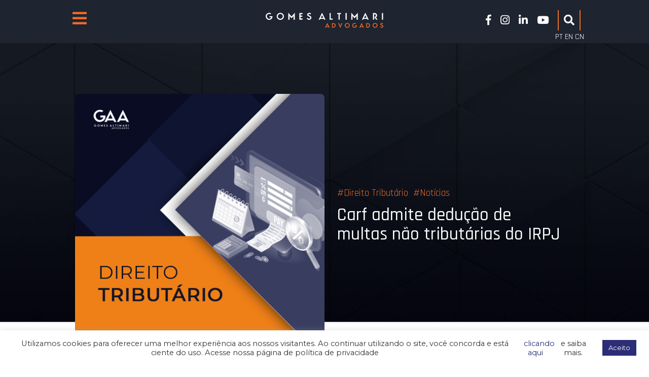

--- FILE ---
content_type: text/html; charset=UTF-8
request_url: https://gomesaltimari.com.br/carf-admite-deducao-de-multas-nao-tributarias-do-irpj/
body_size: 19016
content:
<!DOCTYPE html>
<html style="margin-top: 0 !important;" lang="pt-BR">
<head>
<meta charset="UTF-8">
<meta name="viewport" content="width=device-width, initial-scale=1.0">
<title>  Carf admite dedução de multas não tributárias do IRPJ</title>
<link rel="alternate" type="application/rss+xml" title="Gomes Altimari Advogados RSS Feed" href="https://gomesaltimari.com.br/feed/">
<meta name="theme-color" content="#2a3377">
<meta name="apple-mobile-web-app-status-bar-style" content="#2a3377">
<meta name="msapplication-navbutton-color" content="#2a3377">
<meta name="facebook-domain-verification" content="7yzfxtpnpu8i60c5nblw6gek6iwwkn" />

<!-- CSS -->
<link rel="stylesheet" href="https://gomesaltimari.com.br/wp-content/themes/gaa2021/css/owl.theme.default.min.css">
<link rel="stylesheet" href="https://gomesaltimari.com.br/wp-content/themes/gaa2021/css/owl.carousel.min.css">
<link rel="stylesheet" type="text/css" media="all" href="https://gomesaltimari.com.br/wp-content/themes/gaa2021/css/bootstrap.css">
<link rel="stylesheet" href="https://cdnjs.cloudflare.com/ajax/libs/animate.css/3.7.0/animate.min.css">
<link rel="stylesheet" href="https://unpkg.com/aos@2.3.1/dist/aos.css" >
<link rel="stylesheet" type="text/css" media="all" href="https://gomesaltimari.com.br/wp-content/themes/gaa2021/style.css?=7557">
<link rel="stylesheet" type="text/css" media="all" href="https://gomesaltimari.com.br/wp-content/themes/gaa2021/media-queries.css?=65">

<!-- JS -->
<script src="https://cdnjs.cloudflare.com/ajax/libs/jquery/3.1.1/jquery.min.js"></script>
<script src="https://gomesaltimari.com.br/wp-content/themes/gaa2021/js/example.js"></script>
<script type="text/javascript" src="https://gomesaltimari.com.br/wp-content/themes/gaa2021/js/jquery.mask.min.js"></script>
<script src="https://unpkg.com/aos@2.3.1/dist/aos.js"></script>
<script src="https://gomesaltimari.com.br/wp-content/themes/gaa2021/js/bootstrap.min.js"></script>
<script src="https://owlcarousel2.github.io/OwlCarousel2/assets/owlcarousel/owl.carousel.js"></script>
<script src="https://gomesaltimari.com.br/wp-content/themes/gaa2021/js/theme.script.js"></script>
<script src="https://gomesaltimari.com.br/wp-content/themes/gaa2021/js/script.js"></script>
<script src='https://cdnjs.cloudflare.com/ajax/libs/zepto/1.0/zepto.min.js'></script>
<script  src="https://gomesaltimari.com.br/wp-content/themes/gaa2021/js/script.js"></script>
<script> $(window).scroll(function() {var scroll = $(window).scrollTop(); if (scroll >= 300) {$("#header").addClass("menu-scroll"); } else {$("#header").removeClass("menu-scroll"); } });</script>
<script> $(window).scroll(function() {var scroll = $(window).scrollTop(); if (scroll >= 300) {$(".menu-interno").addClass("menu-scroll"); } else {$(".menu-interno").removeClass("menu-scroll"); } });</script>

<!-- FONTE -->
<link rel="preconnect" href="https://fonts.googleapis.com">
<link rel="preconnect" href="https://fonts.gstatic.com" crossorigin>
<link href="https://fonts.googleapis.com/css2?family=Rajdhani:wght@300;400;500;600;700&display=swap" rel="stylesheet">
<link rel="stylesheet" href="https://use.fontawesome.com/releases/v5.8.1/css/all.css" integrity="sha384-50oBUHEmvpQ+1lW4y57PTFmhCaXp0ML5d60M1M7uH2+nqUivzIebhndOJK28anvf" crossorigin="anonymous">
<link rel="preconnect" href="https://fonts.gstatic.com">
<link href="https://fonts.googleapis.com/css2?family=Montserrat:wght@100;200;300;400;500;600;700;800;900&display=swap" rel="stylesheet">

<!-- Google Tag Manager -->
<!--
<script>(function(w,d,s,l,i){w[l]=w[l]||[];w[l].push({'gtm.start':
new Date().getTime(),event:'gtm.js'});var f=d.getElementsByTagName(s)[0],
j=d.createElement(s),dl=l!='dataLayer'?'&l='+l:'';j.async=true;j.src=
'https://www.googletagmanager.com/gtm.js?id='+i+dl;f.parentNode.insertBefore(j,f);
})(window,document,'script','dataLayer','GTM-T6QJH9S');</script>
-->
<!-- End Google Tag Manager -->
	
<!-- Google tag (gtag.js) -->
<script async src="https://www.googletagmanager.com/gtag/js?id=G-ECF3HZCSD7"></script>
<script>
  window.dataLayer = window.dataLayer || [];
  function gtag(){dataLayer.push(arguments);}
  gtag('js', new Date());

  gtag('config', 'G-ECF3HZCSD7');
</script>

	
<!-- Global site tag (gtag.js) - Google Analytics -->
<script async src="https://www.googletagmanager.com/gtag/js?id=UA-155383815-1"></script>
<script>
window.dataLayer = window.dataLayer || [];
function gtag(){dataLayer.push(arguments);}
gtag('js', new Date());
gtag('config', 'UA-155383815-1');
</script>
	
<!-- IE  -->
<!--[if lt IE 9]>
<script src="https://gomesaltimari.com.br/wp-content/themes/gaa2021/js/respond.js"></script>
<![endif]-->
<!--[if lt IE 9]>
<script src="http://html5shim.googlecode.com/svn/trunk/html5.js"></script>
<![endif]-->
<!-- wp_header -->
<meta name='robots' content='max-image-preview:large' />
<link rel='dns-prefetch' href='//www.googletagmanager.com' />
<link rel='dns-prefetch' href='//stats.wp.com' />
<link rel="alternate" type="application/rss+xml" title="Feed de comentários para Gomes Altimari Advogados &raquo; Carf admite dedução de multas não tributárias do IRPJ" href="https://gomesaltimari.com.br/carf-admite-deducao-de-multas-nao-tributarias-do-irpj/feed/" />
<link rel="alternate" title="oEmbed (JSON)" type="application/json+oembed" href="https://gomesaltimari.com.br/wp-json/oembed/1.0/embed?url=https%3A%2F%2Fgomesaltimari.com.br%2Fcarf-admite-deducao-de-multas-nao-tributarias-do-irpj%2F" />
<link rel="alternate" title="oEmbed (XML)" type="text/xml+oembed" href="https://gomesaltimari.com.br/wp-json/oembed/1.0/embed?url=https%3A%2F%2Fgomesaltimari.com.br%2Fcarf-admite-deducao-de-multas-nao-tributarias-do-irpj%2F&#038;format=xml" />
<style id='wp-img-auto-sizes-contain-inline-css' type='text/css'>
img:is([sizes=auto i],[sizes^="auto," i]){contain-intrinsic-size:3000px 1500px}
/*# sourceURL=wp-img-auto-sizes-contain-inline-css */
</style>
<style id='wp-emoji-styles-inline-css' type='text/css'>

	img.wp-smiley, img.emoji {
		display: inline !important;
		border: none !important;
		box-shadow: none !important;
		height: 1em !important;
		width: 1em !important;
		margin: 0 0.07em !important;
		vertical-align: -0.1em !important;
		background: none !important;
		padding: 0 !important;
	}
/*# sourceURL=wp-emoji-styles-inline-css */
</style>
<style id='wp-block-library-inline-css' type='text/css'>
:root{--wp-block-synced-color:#7a00df;--wp-block-synced-color--rgb:122,0,223;--wp-bound-block-color:var(--wp-block-synced-color);--wp-editor-canvas-background:#ddd;--wp-admin-theme-color:#007cba;--wp-admin-theme-color--rgb:0,124,186;--wp-admin-theme-color-darker-10:#006ba1;--wp-admin-theme-color-darker-10--rgb:0,107,160.5;--wp-admin-theme-color-darker-20:#005a87;--wp-admin-theme-color-darker-20--rgb:0,90,135;--wp-admin-border-width-focus:2px}@media (min-resolution:192dpi){:root{--wp-admin-border-width-focus:1.5px}}.wp-element-button{cursor:pointer}:root .has-very-light-gray-background-color{background-color:#eee}:root .has-very-dark-gray-background-color{background-color:#313131}:root .has-very-light-gray-color{color:#eee}:root .has-very-dark-gray-color{color:#313131}:root .has-vivid-green-cyan-to-vivid-cyan-blue-gradient-background{background:linear-gradient(135deg,#00d084,#0693e3)}:root .has-purple-crush-gradient-background{background:linear-gradient(135deg,#34e2e4,#4721fb 50%,#ab1dfe)}:root .has-hazy-dawn-gradient-background{background:linear-gradient(135deg,#faaca8,#dad0ec)}:root .has-subdued-olive-gradient-background{background:linear-gradient(135deg,#fafae1,#67a671)}:root .has-atomic-cream-gradient-background{background:linear-gradient(135deg,#fdd79a,#004a59)}:root .has-nightshade-gradient-background{background:linear-gradient(135deg,#330968,#31cdcf)}:root .has-midnight-gradient-background{background:linear-gradient(135deg,#020381,#2874fc)}:root{--wp--preset--font-size--normal:16px;--wp--preset--font-size--huge:42px}.has-regular-font-size{font-size:1em}.has-larger-font-size{font-size:2.625em}.has-normal-font-size{font-size:var(--wp--preset--font-size--normal)}.has-huge-font-size{font-size:var(--wp--preset--font-size--huge)}.has-text-align-center{text-align:center}.has-text-align-left{text-align:left}.has-text-align-right{text-align:right}.has-fit-text{white-space:nowrap!important}#end-resizable-editor-section{display:none}.aligncenter{clear:both}.items-justified-left{justify-content:flex-start}.items-justified-center{justify-content:center}.items-justified-right{justify-content:flex-end}.items-justified-space-between{justify-content:space-between}.screen-reader-text{border:0;clip-path:inset(50%);height:1px;margin:-1px;overflow:hidden;padding:0;position:absolute;width:1px;word-wrap:normal!important}.screen-reader-text:focus{background-color:#ddd;clip-path:none;color:#444;display:block;font-size:1em;height:auto;left:5px;line-height:normal;padding:15px 23px 14px;text-decoration:none;top:5px;width:auto;z-index:100000}html :where(.has-border-color){border-style:solid}html :where([style*=border-top-color]){border-top-style:solid}html :where([style*=border-right-color]){border-right-style:solid}html :where([style*=border-bottom-color]){border-bottom-style:solid}html :where([style*=border-left-color]){border-left-style:solid}html :where([style*=border-width]){border-style:solid}html :where([style*=border-top-width]){border-top-style:solid}html :where([style*=border-right-width]){border-right-style:solid}html :where([style*=border-bottom-width]){border-bottom-style:solid}html :where([style*=border-left-width]){border-left-style:solid}html :where(img[class*=wp-image-]){height:auto;max-width:100%}:where(figure){margin:0 0 1em}html :where(.is-position-sticky){--wp-admin--admin-bar--position-offset:var(--wp-admin--admin-bar--height,0px)}@media screen and (max-width:600px){html :where(.is-position-sticky){--wp-admin--admin-bar--position-offset:0px}}

/*# sourceURL=wp-block-library-inline-css */
</style><style id='wp-block-paragraph-inline-css' type='text/css'>
.is-small-text{font-size:.875em}.is-regular-text{font-size:1em}.is-large-text{font-size:2.25em}.is-larger-text{font-size:3em}.has-drop-cap:not(:focus):first-letter{float:left;font-size:8.4em;font-style:normal;font-weight:100;line-height:.68;margin:.05em .1em 0 0;text-transform:uppercase}body.rtl .has-drop-cap:not(:focus):first-letter{float:none;margin-left:.1em}p.has-drop-cap.has-background{overflow:hidden}:root :where(p.has-background){padding:1.25em 2.375em}:where(p.has-text-color:not(.has-link-color)) a{color:inherit}p.has-text-align-left[style*="writing-mode:vertical-lr"],p.has-text-align-right[style*="writing-mode:vertical-rl"]{rotate:180deg}
/*# sourceURL=https://gomesaltimari.com.br/wp-includes/blocks/paragraph/style.min.css */
</style>
<style id='global-styles-inline-css' type='text/css'>
:root{--wp--preset--aspect-ratio--square: 1;--wp--preset--aspect-ratio--4-3: 4/3;--wp--preset--aspect-ratio--3-4: 3/4;--wp--preset--aspect-ratio--3-2: 3/2;--wp--preset--aspect-ratio--2-3: 2/3;--wp--preset--aspect-ratio--16-9: 16/9;--wp--preset--aspect-ratio--9-16: 9/16;--wp--preset--color--black: #000000;--wp--preset--color--cyan-bluish-gray: #abb8c3;--wp--preset--color--white: #ffffff;--wp--preset--color--pale-pink: #f78da7;--wp--preset--color--vivid-red: #cf2e2e;--wp--preset--color--luminous-vivid-orange: #ff6900;--wp--preset--color--luminous-vivid-amber: #fcb900;--wp--preset--color--light-green-cyan: #7bdcb5;--wp--preset--color--vivid-green-cyan: #00d084;--wp--preset--color--pale-cyan-blue: #8ed1fc;--wp--preset--color--vivid-cyan-blue: #0693e3;--wp--preset--color--vivid-purple: #9b51e0;--wp--preset--gradient--vivid-cyan-blue-to-vivid-purple: linear-gradient(135deg,rgb(6,147,227) 0%,rgb(155,81,224) 100%);--wp--preset--gradient--light-green-cyan-to-vivid-green-cyan: linear-gradient(135deg,rgb(122,220,180) 0%,rgb(0,208,130) 100%);--wp--preset--gradient--luminous-vivid-amber-to-luminous-vivid-orange: linear-gradient(135deg,rgb(252,185,0) 0%,rgb(255,105,0) 100%);--wp--preset--gradient--luminous-vivid-orange-to-vivid-red: linear-gradient(135deg,rgb(255,105,0) 0%,rgb(207,46,46) 100%);--wp--preset--gradient--very-light-gray-to-cyan-bluish-gray: linear-gradient(135deg,rgb(238,238,238) 0%,rgb(169,184,195) 100%);--wp--preset--gradient--cool-to-warm-spectrum: linear-gradient(135deg,rgb(74,234,220) 0%,rgb(151,120,209) 20%,rgb(207,42,186) 40%,rgb(238,44,130) 60%,rgb(251,105,98) 80%,rgb(254,248,76) 100%);--wp--preset--gradient--blush-light-purple: linear-gradient(135deg,rgb(255,206,236) 0%,rgb(152,150,240) 100%);--wp--preset--gradient--blush-bordeaux: linear-gradient(135deg,rgb(254,205,165) 0%,rgb(254,45,45) 50%,rgb(107,0,62) 100%);--wp--preset--gradient--luminous-dusk: linear-gradient(135deg,rgb(255,203,112) 0%,rgb(199,81,192) 50%,rgb(65,88,208) 100%);--wp--preset--gradient--pale-ocean: linear-gradient(135deg,rgb(255,245,203) 0%,rgb(182,227,212) 50%,rgb(51,167,181) 100%);--wp--preset--gradient--electric-grass: linear-gradient(135deg,rgb(202,248,128) 0%,rgb(113,206,126) 100%);--wp--preset--gradient--midnight: linear-gradient(135deg,rgb(2,3,129) 0%,rgb(40,116,252) 100%);--wp--preset--font-size--small: 13px;--wp--preset--font-size--medium: 20px;--wp--preset--font-size--large: 36px;--wp--preset--font-size--x-large: 42px;--wp--preset--spacing--20: 0.44rem;--wp--preset--spacing--30: 0.67rem;--wp--preset--spacing--40: 1rem;--wp--preset--spacing--50: 1.5rem;--wp--preset--spacing--60: 2.25rem;--wp--preset--spacing--70: 3.38rem;--wp--preset--spacing--80: 5.06rem;--wp--preset--shadow--natural: 6px 6px 9px rgba(0, 0, 0, 0.2);--wp--preset--shadow--deep: 12px 12px 50px rgba(0, 0, 0, 0.4);--wp--preset--shadow--sharp: 6px 6px 0px rgba(0, 0, 0, 0.2);--wp--preset--shadow--outlined: 6px 6px 0px -3px rgb(255, 255, 255), 6px 6px rgb(0, 0, 0);--wp--preset--shadow--crisp: 6px 6px 0px rgb(0, 0, 0);}:where(.is-layout-flex){gap: 0.5em;}:where(.is-layout-grid){gap: 0.5em;}body .is-layout-flex{display: flex;}.is-layout-flex{flex-wrap: wrap;align-items: center;}.is-layout-flex > :is(*, div){margin: 0;}body .is-layout-grid{display: grid;}.is-layout-grid > :is(*, div){margin: 0;}:where(.wp-block-columns.is-layout-flex){gap: 2em;}:where(.wp-block-columns.is-layout-grid){gap: 2em;}:where(.wp-block-post-template.is-layout-flex){gap: 1.25em;}:where(.wp-block-post-template.is-layout-grid){gap: 1.25em;}.has-black-color{color: var(--wp--preset--color--black) !important;}.has-cyan-bluish-gray-color{color: var(--wp--preset--color--cyan-bluish-gray) !important;}.has-white-color{color: var(--wp--preset--color--white) !important;}.has-pale-pink-color{color: var(--wp--preset--color--pale-pink) !important;}.has-vivid-red-color{color: var(--wp--preset--color--vivid-red) !important;}.has-luminous-vivid-orange-color{color: var(--wp--preset--color--luminous-vivid-orange) !important;}.has-luminous-vivid-amber-color{color: var(--wp--preset--color--luminous-vivid-amber) !important;}.has-light-green-cyan-color{color: var(--wp--preset--color--light-green-cyan) !important;}.has-vivid-green-cyan-color{color: var(--wp--preset--color--vivid-green-cyan) !important;}.has-pale-cyan-blue-color{color: var(--wp--preset--color--pale-cyan-blue) !important;}.has-vivid-cyan-blue-color{color: var(--wp--preset--color--vivid-cyan-blue) !important;}.has-vivid-purple-color{color: var(--wp--preset--color--vivid-purple) !important;}.has-black-background-color{background-color: var(--wp--preset--color--black) !important;}.has-cyan-bluish-gray-background-color{background-color: var(--wp--preset--color--cyan-bluish-gray) !important;}.has-white-background-color{background-color: var(--wp--preset--color--white) !important;}.has-pale-pink-background-color{background-color: var(--wp--preset--color--pale-pink) !important;}.has-vivid-red-background-color{background-color: var(--wp--preset--color--vivid-red) !important;}.has-luminous-vivid-orange-background-color{background-color: var(--wp--preset--color--luminous-vivid-orange) !important;}.has-luminous-vivid-amber-background-color{background-color: var(--wp--preset--color--luminous-vivid-amber) !important;}.has-light-green-cyan-background-color{background-color: var(--wp--preset--color--light-green-cyan) !important;}.has-vivid-green-cyan-background-color{background-color: var(--wp--preset--color--vivid-green-cyan) !important;}.has-pale-cyan-blue-background-color{background-color: var(--wp--preset--color--pale-cyan-blue) !important;}.has-vivid-cyan-blue-background-color{background-color: var(--wp--preset--color--vivid-cyan-blue) !important;}.has-vivid-purple-background-color{background-color: var(--wp--preset--color--vivid-purple) !important;}.has-black-border-color{border-color: var(--wp--preset--color--black) !important;}.has-cyan-bluish-gray-border-color{border-color: var(--wp--preset--color--cyan-bluish-gray) !important;}.has-white-border-color{border-color: var(--wp--preset--color--white) !important;}.has-pale-pink-border-color{border-color: var(--wp--preset--color--pale-pink) !important;}.has-vivid-red-border-color{border-color: var(--wp--preset--color--vivid-red) !important;}.has-luminous-vivid-orange-border-color{border-color: var(--wp--preset--color--luminous-vivid-orange) !important;}.has-luminous-vivid-amber-border-color{border-color: var(--wp--preset--color--luminous-vivid-amber) !important;}.has-light-green-cyan-border-color{border-color: var(--wp--preset--color--light-green-cyan) !important;}.has-vivid-green-cyan-border-color{border-color: var(--wp--preset--color--vivid-green-cyan) !important;}.has-pale-cyan-blue-border-color{border-color: var(--wp--preset--color--pale-cyan-blue) !important;}.has-vivid-cyan-blue-border-color{border-color: var(--wp--preset--color--vivid-cyan-blue) !important;}.has-vivid-purple-border-color{border-color: var(--wp--preset--color--vivid-purple) !important;}.has-vivid-cyan-blue-to-vivid-purple-gradient-background{background: var(--wp--preset--gradient--vivid-cyan-blue-to-vivid-purple) !important;}.has-light-green-cyan-to-vivid-green-cyan-gradient-background{background: var(--wp--preset--gradient--light-green-cyan-to-vivid-green-cyan) !important;}.has-luminous-vivid-amber-to-luminous-vivid-orange-gradient-background{background: var(--wp--preset--gradient--luminous-vivid-amber-to-luminous-vivid-orange) !important;}.has-luminous-vivid-orange-to-vivid-red-gradient-background{background: var(--wp--preset--gradient--luminous-vivid-orange-to-vivid-red) !important;}.has-very-light-gray-to-cyan-bluish-gray-gradient-background{background: var(--wp--preset--gradient--very-light-gray-to-cyan-bluish-gray) !important;}.has-cool-to-warm-spectrum-gradient-background{background: var(--wp--preset--gradient--cool-to-warm-spectrum) !important;}.has-blush-light-purple-gradient-background{background: var(--wp--preset--gradient--blush-light-purple) !important;}.has-blush-bordeaux-gradient-background{background: var(--wp--preset--gradient--blush-bordeaux) !important;}.has-luminous-dusk-gradient-background{background: var(--wp--preset--gradient--luminous-dusk) !important;}.has-pale-ocean-gradient-background{background: var(--wp--preset--gradient--pale-ocean) !important;}.has-electric-grass-gradient-background{background: var(--wp--preset--gradient--electric-grass) !important;}.has-midnight-gradient-background{background: var(--wp--preset--gradient--midnight) !important;}.has-small-font-size{font-size: var(--wp--preset--font-size--small) !important;}.has-medium-font-size{font-size: var(--wp--preset--font-size--medium) !important;}.has-large-font-size{font-size: var(--wp--preset--font-size--large) !important;}.has-x-large-font-size{font-size: var(--wp--preset--font-size--x-large) !important;}
/*# sourceURL=global-styles-inline-css */
</style>

<style id='classic-theme-styles-inline-css' type='text/css'>
/*! This file is auto-generated */
.wp-block-button__link{color:#fff;background-color:#32373c;border-radius:9999px;box-shadow:none;text-decoration:none;padding:calc(.667em + 2px) calc(1.333em + 2px);font-size:1.125em}.wp-block-file__button{background:#32373c;color:#fff;text-decoration:none}
/*# sourceURL=/wp-includes/css/classic-themes.min.css */
</style>
<link rel='stylesheet' id='contact-form-7-css' href='https://gomesaltimari.com.br/wp-content/plugins/contact-form-7/includes/css/styles.css?ver=6.1.4' type='text/css' media='all' />
<link rel='stylesheet' id='cookie-law-info-css' href='https://gomesaltimari.com.br/wp-content/plugins/cookie-law-info/legacy/public/css/cookie-law-info-public.css?ver=3.3.9.1' type='text/css' media='all' />
<link rel='stylesheet' id='cookie-law-info-gdpr-css' href='https://gomesaltimari.com.br/wp-content/plugins/cookie-law-info/legacy/public/css/cookie-law-info-gdpr.css?ver=3.3.9.1' type='text/css' media='all' />
<script type="text/javascript" src="https://gomesaltimari.com.br/wp-includes/js/jquery/jquery.min.js?ver=3.7.1" id="jquery-core-js"></script>
<script type="text/javascript" src="https://gomesaltimari.com.br/wp-includes/js/jquery/jquery-migrate.min.js?ver=3.4.1" id="jquery-migrate-js"></script>
<script type="text/javascript" id="cookie-law-info-js-extra">
/* <![CDATA[ */
var Cli_Data = {"nn_cookie_ids":[],"cookielist":[],"non_necessary_cookies":[],"ccpaEnabled":"","ccpaRegionBased":"","ccpaBarEnabled":"","strictlyEnabled":["necessary","obligatoire"],"ccpaType":"gdpr","js_blocking":"1","custom_integration":"","triggerDomRefresh":"","secure_cookies":""};
var cli_cookiebar_settings = {"animate_speed_hide":"500","animate_speed_show":"500","background":"#FFF","border":"#b1a6a6c2","border_on":"","button_1_button_colour":"#2b2d77","button_1_button_hover":"#22245f","button_1_link_colour":"#fff","button_1_as_button":"1","button_1_new_win":"","button_2_button_colour":"#333","button_2_button_hover":"#292929","button_2_link_colour":"#444","button_2_as_button":"","button_2_hidebar":"","button_3_button_colour":"#dedfe0","button_3_button_hover":"#b2b2b3","button_3_link_colour":"#333333","button_3_as_button":"1","button_3_new_win":"","button_4_button_colour":"#dedfe0","button_4_button_hover":"#b2b2b3","button_4_link_colour":"#333333","button_4_as_button":"1","button_7_button_colour":"#2b2d77","button_7_button_hover":"#22245f","button_7_link_colour":"#fff","button_7_as_button":"1","button_7_new_win":"","font_family":"inherit","header_fix":"","notify_animate_hide":"1","notify_animate_show":"","notify_div_id":"#cookie-law-info-bar","notify_position_horizontal":"right","notify_position_vertical":"bottom","scroll_close":"","scroll_close_reload":"","accept_close_reload":"","reject_close_reload":"","showagain_tab":"","showagain_background":"#fff","showagain_border":"#000","showagain_div_id":"#cookie-law-info-again","showagain_x_position":"100px","text":"#333333","show_once_yn":"","show_once":"10000","logging_on":"","as_popup":"","popup_overlay":"1","bar_heading_text":"","cookie_bar_as":"banner","popup_showagain_position":"bottom-right","widget_position":"left"};
var log_object = {"ajax_url":"https://gomesaltimari.com.br/wp-admin/admin-ajax.php"};
//# sourceURL=cookie-law-info-js-extra
/* ]]> */
</script>
<script type="text/javascript" src="https://gomesaltimari.com.br/wp-content/plugins/cookie-law-info/legacy/public/js/cookie-law-info-public.js?ver=3.3.9.1" id="cookie-law-info-js"></script>

<!-- Snippet da etiqueta do Google (gtag.js) adicionado pelo Site Kit -->
<!-- Snippet do Google Análises adicionado pelo Site Kit -->
<!-- Snippet do Google Anúncios adicionado pelo Site Kit -->
<script type="text/javascript" src="https://www.googletagmanager.com/gtag/js?id=GT-5N2VBVHR" id="google_gtagjs-js" async></script>
<script type="text/javascript" id="google_gtagjs-js-after">
/* <![CDATA[ */
window.dataLayer = window.dataLayer || [];function gtag(){dataLayer.push(arguments);}
gtag("set","linker",{"domains":["gomesaltimari.com.br"]});
gtag("js", new Date());
gtag("set", "developer_id.dZTNiMT", true);
gtag("config", "GT-5N2VBVHR");
gtag("config", "AW-17598138335");
 window._googlesitekit = window._googlesitekit || {}; window._googlesitekit.throttledEvents = []; window._googlesitekit.gtagEvent = (name, data) => { var key = JSON.stringify( { name, data } ); if ( !! window._googlesitekit.throttledEvents[ key ] ) { return; } window._googlesitekit.throttledEvents[ key ] = true; setTimeout( () => { delete window._googlesitekit.throttledEvents[ key ]; }, 5 ); gtag( "event", name, { ...data, event_source: "site-kit" } ); }; 
//# sourceURL=google_gtagjs-js-after
/* ]]> */
</script>
<link rel="https://api.w.org/" href="https://gomesaltimari.com.br/wp-json/" /><link rel="alternate" title="JSON" type="application/json" href="https://gomesaltimari.com.br/wp-json/wp/v2/posts/11657" /><link rel="EditURI" type="application/rsd+xml" title="RSD" href="https://gomesaltimari.com.br/xmlrpc.php?rsd" />
<meta name="generator" content="WordPress 6.9" />
<link rel="canonical" href="https://gomesaltimari.com.br/carf-admite-deducao-de-multas-nao-tributarias-do-irpj/" />
<link rel='shortlink' href='https://gomesaltimari.com.br/?p=11657' />
<meta name="generator" content="Site Kit by Google 1.163.0" />	<style>img#wpstats{display:none}</style>
		
<!-- Meta-etiquetas do Google AdSense adicionado pelo Site Kit -->
<meta name="google-adsense-platform-account" content="ca-host-pub-2644536267352236">
<meta name="google-adsense-platform-domain" content="sitekit.withgoogle.com">
<!-- Fim das meta-etiquetas do Google AdSense adicionado pelo Site Kit -->

<!-- Snippet do Gerenciador de Tags do Google adicionado pelo Site Kit -->
<script type="text/javascript">
/* <![CDATA[ */

			( function( w, d, s, l, i ) {
				w[l] = w[l] || [];
				w[l].push( {'gtm.start': new Date().getTime(), event: 'gtm.js'} );
				var f = d.getElementsByTagName( s )[0],
					j = d.createElement( s ), dl = l != 'dataLayer' ? '&l=' + l : '';
				j.async = true;
				j.src = 'https://www.googletagmanager.com/gtm.js?id=' + i + dl;
				f.parentNode.insertBefore( j, f );
			} )( window, document, 'script', 'dataLayer', 'GTM-MZKNSLH6' );
			
/* ]]> */
</script>

<!-- Fim do código do Google Tag Manager adicionado pelo Site Kit -->
<link rel="icon" href="https://gomesaltimari.com.br/wp-content/uploads/2018/06/favicon.png" sizes="32x32" />
<link rel="icon" href="https://gomesaltimari.com.br/wp-content/uploads/2018/06/favicon.png" sizes="192x192" />
<link rel="apple-touch-icon" href="https://gomesaltimari.com.br/wp-content/uploads/2018/06/favicon.png" />
<meta name="msapplication-TileImage" content="https://gomesaltimari.com.br/wp-content/uploads/2018/06/favicon.png" />
	<script>$(document).ready(function(){
    $('#main-nav li.menu-item-has-children > a').click(function(e){
        e.preventDefault(); // Evita o comportamento padrão do link
        
        // Fecha todos os submenus
        $('.sub-menu').not($(this).siblings('.sub-menu')).slideUp();

        // Alterna o submenu relacionado
        $(this).siblings('.sub-menu').slideToggle();
    });
});

</script>
<link rel='stylesheet' id='cookie-law-info-table-css' href='https://gomesaltimari.com.br/wp-content/plugins/cookie-law-info/legacy/public/css/cookie-law-info-table.css?ver=3.3.9.1' type='text/css' media='all' />
</head>
<style type="text/css">
.alert{margin-bottom: 0px!important; position: sticky!important; top: 0px!important; border-radius: 0!important; z-index: 105000!important}
.alert .close{background: transparent!important; margin: -1px -1px 0px 0px!important;border-radius: 0!important;}
</style>

<body>
<!-- Google Tag Manager (noscript) -->
<noscript><iframe src="https://www.googletagmanager.com/ns.html?id=GTM-T6QJH9S"
height="0" width="0" style="display:none;visibility:hidden"></iframe></noscript>
<!-- End Google Tag Manager (noscript) --><aside class="lateral latDesaparece">
<div>	
<ul id="main-nav" class="main-nav"><li id="menu-item-12616" class="menu-item menu-item-type-custom menu-item-object-custom menu-item-has-children menu-item-12616"><a href="#">O Escritório</a>
<ul class="sub-menu">
	<li id="menu-item-12617" class="menu-item menu-item-type-post_type menu-item-object-page menu-item-12617"><a href="https://gomesaltimari.com.br/o-escritorio/">Sobre</a></li>
	<li id="menu-item-12603" class="menu-item menu-item-type-post_type menu-item-object-page menu-item-12603"><a href="https://gomesaltimari.com.br/memorial-gaa-jau/">Memorial GAA Jaú</a></li>
	<li id="menu-item-12604" class="menu-item menu-item-type-post_type menu-item-object-page menu-item-12604"><a href="https://gomesaltimari.com.br/pro-bono/">Pro Bono</a></li>
	<li id="menu-item-12619" class="menu-item menu-item-type-post_type menu-item-object-page menu-item-12619"><a href="https://gomesaltimari.com.br/startup/">Startup</a></li>
	<li id="menu-item-12618" class="menu-item menu-item-type-post_type menu-item-object-page menu-item-12618"><a href="https://gomesaltimari.com.br/contato/">Contato</a></li>
</ul>
</li>
<li id="menu-item-12605" class="menu-item menu-item-type-custom menu-item-object-custom menu-item-has-children menu-item-12605"><a href="#">O que fazemos</a>
<ul class="sub-menu">
	<li id="menu-item-12606" class="menu-item menu-item-type-custom menu-item-object-custom menu-item-home menu-item-12606"><a href="https://gomesaltimari.com.br/#areas">Áreas de atuação</a></li>
	<li id="menu-item-12620" class="menu-item menu-item-type-post_type menu-item-object-page menu-item-12620"><a href="https://gomesaltimari.com.br/advogados/">Profissionais</a></li>
	<li id="menu-item-12626" class="menu-item menu-item-type-custom menu-item-object-custom menu-item-12626"><a target="_blank" href="https://gaa.digital/site/">Canal de Denúncias</a></li>
	<li id="menu-item-12607" class="menu-item menu-item-type-custom menu-item-object-custom menu-item-home menu-item-12607"><a href="https://gomesaltimari.com.br/#newsletter">Newsletter</a></li>
	<li id="menu-item-12761" class="menu-item menu-item-type-post_type menu-item-object-page menu-item-12761"><a href="https://gomesaltimari.com.br/eventos/">Eventos</a></li>
</ul>
</li>
<li id="menu-item-12608" class="menu-item menu-item-type-custom menu-item-object-custom menu-item-has-children menu-item-12608"><a href="#">Conteúdos</a>
<ul class="sub-menu">
	<li id="menu-item-12623" class="menu-item menu-item-type-taxonomy menu-item-object-category current-post-ancestor current-menu-parent current-post-parent menu-item-12623"><a href="https://gomesaltimari.com.br/category/noticias/">Notícias</a></li>
	<li id="menu-item-12624" class="menu-item menu-item-type-taxonomy menu-item-object-category menu-item-12624"><a href="https://gomesaltimari.com.br/category/destaques/">Destaques</a></li>
	<li id="menu-item-12622" class="menu-item menu-item-type-post_type menu-item-object-page menu-item-12622"><a href="https://gomesaltimari.com.br/ebooks/">Ebooks</a></li>
</ul>
</li>
<li id="menu-item-12610" class="menu-item menu-item-type-custom menu-item-object-custom menu-item-has-children menu-item-12610"><a href="#">Seja um dos nossos</a>
<ul class="sub-menu">
	<li id="menu-item-12612" class="menu-item menu-item-type-post_type menu-item-object-page menu-item-12612"><a href="https://gomesaltimari.com.br/carreira/">Vagas</a></li>
</ul>
</li>
</ul>
<div class="buscamobile">
<form  action="https://gomesaltimari.com.br/" method="get">
<div class="row">
<div class="col-lg-10 col-md-10 col-10 my-auto">
<input type="text" name="s" id="search" placeholder="Faça uma busca" value="" />
</div>

<div class="col-lg-2 col-md-2 col-2 my-auto">
<div class="botaobusca">
<input type="image" src="https://gomesaltimari.com.br/wp-content/themes/gaa2021/images/busca.png">
</div>
</div>
</div>
</form></div>

<div class="redes">
<a href="https://www.facebook.com/gomesaltimariadvogados" target="_blank"><div class="item"><i class="fab fa-facebook-f"></i></div></a>
<a href="https://www.instagram.com/gomesaltimariadvogados" target="_blank"><div class="item"><i class="fab fa-instagram"></i></div></a>
<a href="https://br.linkedin.com/company/gomes-altimari-advogados" target="_blank"><div class="item"><i class="fab fa-linkedin-in"></i></div></a>
<a href="https://www.youtube.com/channel/UC22-e2xDzgOqM9yC7ZJ_lSg" target="_blank"><div class="item"><i class="fab fa-youtube"></i></div></a>
</div>
</div>
</aside>


<div id="header" class="menu-interno logo-internas">
<div class="row mx-0">
<div class="col-xs-12 col-5 col-md-3 col-lg-3 order-lg-1 order-md-1 order-2"><div id="btn-menu">
<i class="fas fa-bars"></i>
</div> 
</div>	
<div class="col-xs-12 col-7 col-md-6 col-lg-6 order-lg-2 order-md-2 order-3"> <a href="https://gomesaltimari.com.br/"><div id="site-logo"><img src="https://gomesaltimari.com.br/wp-content/themes/gaa2021/images/logo.png" alt="Gomes Altimari Advogados"></div></a></div>

<div class="col-xs-12 col-12 px-0 col-md-3 col-lg-3 text-right order-lg-3 order-md-3 order-1">
<div class="redes">
<a href="https://www.facebook.com/gomesaltimariadvogados" target="_blank"><div class="item"><i class="fab fa-facebook-f"></i></div></a>
<a href="https://www.instagram.com/gomesaltimariadvogados" target="_blank"><div class="item"><i class="fab fa-instagram"></i></div></a>
<a href="https://br.linkedin.com/company/gomes-altimari-advogados" target="_blank"><div class="item"><i class="fab fa-linkedin-in"></i></div></a>
<a href="https://www.youtube.com/channel/UC22-e2xDzgOqM9yC7ZJ_lSg" target="_blank"><div class="item"><i class="fab fa-youtube"></i></div></a>
</div>

<a href="" data-toggle="modal" data-target="#pesquisa" class="busca"><i class="fas fa-search"></i></a>

<div class="linguagens">
<!-- GTranslate: https://gtranslate.io/ -->
<a href="#" onclick="doGTranslate('pt|pt');return false;" title="Portuguese" class="glink nturl notranslate">PT</a>
<a href="#" onclick="doGTranslate('pt|en');return false;" title="English" class="glink nturl notranslate">EN</a>
<a href="#" onclick="doGTranslate('pt|zh-CN');return false;" title="Chinese (Simplified)" class="glink nturl notranslate">CN</a>
<style>
#goog-gt-tt {display:none !important;}
.goog-te-banner-frame {display:none !important;}
.goog-te-menu-value:hover {text-decoration:none !important;}
.goog-text-highlight {background-color:transparent !important;box-shadow:none !important;}
body {top:0 !important;}
#google_translate_element2 {display:none!important;}
</style>

<div id="google_translate_element2"></div>
<script>
function googleTranslateElementInit2() {new google.translate.TranslateElement({pageLanguage: 'pt',autoDisplay: false}, 'google_translate_element2');}
</script><script src="//translate.google.com/translate_a/element.js?cb=googleTranslateElementInit2"></script>


<script>
function GTranslateGetCurrentLang() {var keyValue = document['cookie'].match('(^|;) ?googtrans=([^;]*)(;|$)');return keyValue ? keyValue[2].split('/')[2] : null;}
function GTranslateFireEvent(element,event){try{if(document.createEventObject){var evt=document.createEventObject();element.fireEvent('on'+event,evt)}else{var evt=document.createEvent('HTMLEvents');evt.initEvent(event,true,true);element.dispatchEvent(evt)}}catch(e){}}
function doGTranslate(lang_pair){if(lang_pair.value)lang_pair=lang_pair.value;if(lang_pair=='')return;var lang=lang_pair.split('|')[1];if(GTranslateGetCurrentLang() == null && lang == lang_pair.split('|')[0])return;var teCombo;var sel=document.getElementsByTagName('select');for(var i=0;i<sel.length;i++)if(sel[i].className.indexOf('goog-te-combo')!=-1){teCombo=sel[i];break;}if(document.getElementById('google_translate_element2')==null||document.getElementById('google_translate_element2').innerHTML.length==0||teCombo.length==0||teCombo.innerHTML.length==0){setTimeout(function(){doGTranslate(lang_pair)},500)}else{teCombo.value=lang;GTranslateFireEvent(teCombo,'change');GTranslateFireEvent(teCombo,'change')}}
</script>

</div>
</div>
</div>








</div><div class="buscamodal">
<div class="modal fade" id="pesquisa" tabindex="-1" role="dialog" aria-labelledby="exampleModalCenterTitle" aria-hidden="true">
<div class="modal-dialog modal-dialog-centered modal-lg" role="document">
<div class="modal-content">
<div class="modal-header">
<button type="button" class="close" data-dismiss="modal" aria-label="Close">
<span aria-hidden="true">&times;</span>
</button>
</div>
<div class="modal-body">
			<form  action="https://gomesaltimari.com.br/" method="get">
<div class="row">
<div class="col-lg-10 col-md-10 col-10 my-auto">
<input type="text" name="s" id="search" placeholder="Faça uma busca" value="" />
</div>

<div class="col-lg-2 col-md-2 col-2 my-auto">
<div class="botaobusca">
<input type="image" src="https://gomesaltimari.com.br/wp-content/themes/gaa2021/images/busca.png">
</div>
</div>
</div>
</form></div>
</div>
</div>
</div></div> <div class="topo-post">
<div class="pagewidth">
<div class="row mx-0">
<div class="col-lg-6 col-12 px-0"><img width="1080" height="1080" src="https://gomesaltimari.com.br/wp-content/uploads/2022/04/direito_tributario.jpg" class="attachment-post-thumbnail size-post-thumbnail wp-post-image" alt="" decoding="async" fetchpriority="high" srcset="https://gomesaltimari.com.br/wp-content/uploads/2022/04/direito_tributario.jpg 1080w, https://gomesaltimari.com.br/wp-content/uploads/2022/04/direito_tributario-300x300.jpg 300w, https://gomesaltimari.com.br/wp-content/uploads/2022/04/direito_tributario-1024x1024.jpg 1024w, https://gomesaltimari.com.br/wp-content/uploads/2022/04/direito_tributario-150x150.jpg 150w, https://gomesaltimari.com.br/wp-content/uploads/2022/04/direito_tributario-768x768.jpg 768w" sizes="(max-width: 1080px) 100vw, 1080px" /></div>
<div class="col-lg-6 col-12 my-auto">
<span class="categorias">#<a href="https://gomesaltimari.com.br/category/direito-tributario/" rel="category tag">Direito Tributário</a>  #<a href="https://gomesaltimari.com.br/category/noticias/" rel="category tag">Notícias</a></span>
<h1>Carf admite dedução de multas não tributárias do IRPJ</h1></div>
</div>	
</div>	
</div>

<div class="post">
<div class="row mx-0">
<div class="col-lg-8 col-12 mx-auto">
<div class="conteudo">
<div class="data">16 de outubro de 2023 </div>

<p>Empresas multadas por órgãos reguladores, ambientais ou de proteção ao consumidor ganharam um importante precedente no Conselho Administrativo de Recursos Fiscais (Carf). A 1ª Turma da Câmara Superior, última instância do órgão, entendeu que essas penalidades podem ser abatidas do Imposto de Renda (IRPJ).</p>



<p>A decisão, por maioria de votos, representa, segundo especialistas, uma mudança de entendimento da Câmara Superior, que até então vinha negando a dedução de multas não tributárias &#8211; aplicadas, por exemplo, pela Agência Nacional de Telecomunicações (Anatel), Agência Nacional de Energia Elétrica (Aneel), Ibama ou Procon.</p>



<p>A discussão envolve o artigo 311 do Regulamento do Imposto de Renda (Decreto nº 9.580, de 2018). O dispositivo trata da possibilidade de dedução das despesas “necessárias, usuais ou normais” do cálculo do Imposto de Renda. Mas não especifica o que estaria autorizado.</p>



<p>Nos processos, os contribuintes alegam que essas multas não tributárias devem ser consideradas como despesas necessárias, uma vez que fazem parte do risco do negócio. Argumentação que foi aceita recentemente pela 1ª Turma da Câmara Superior.</p>



<p>O caso analisado é de uma empresa produtora de açúcar, etanol e bioeletricidade da Bahia, que deduziu do IRPJ o que teria pago de multas do Instituto do Meio Ambiente (IMA). A decisão foi dada em recurso da Fazenda Nacional contra acórdão a favor do contribuinte de turma ordinária (processo nº 10530.721720/2014-81).</p>



<p>&#8220;Essas multas são muito comuns, em decorrência das atividades das empresas&#8221; — Leandro Cabral</p>



<p>A Fazenda Nacional alega, no recurso, ser inconcebível multas de natureza não tributária serem consideradas dedutíveis. Entende não serem necessárias para a atividade empresarial, além de decorrerem da falta de zelo do contribuinte.</p>



<p>O relator, conselheiro Luiz Tadeu Matosinho Machado, representante da Fazenda, aceitou a argumentação da Fazenda Nacional, mas ficou vencido. Para ele, “admitir a dedução da multa e, por consequência, reduzir o pagamento do IRPJ da infratora equivale a dividir o custo da infração com a sociedade”.</p>



<p>Ele destaca, no voto, que entre as atividades exercidas pela empresa está a fabricação de açúcar e álcool, que no seu processo produtivo elimina um resíduo conhecido como vinhaça. Esse resíduo, se não tiver um tratamento adequado e for descartado em rios ou diretamente no solo, acrescenta, provoca sérios danos ambientais, como morte de peixes por&nbsp; por falta de oxigênio, “o que afeta direta e imediatamente toda a população ribeirinha, provocando dano de valor social e ambiental incalculável”.</p>



<p>A divergência foi aberta pelo conselheiro Guilherme Adolfo dos Santos Mendes, também representante da Fazenda. Ele destaca, no voto, que, desde 2017, tem o entendimento de que a lei só impede a dedução de multas tributárias, mais especificamente daquelas que tratam do descumprimento de obrigação principal &#8211; ou seja, aplicadas em autos de infração.</p>



<p>De acordo com Mendes, as multas pelo descumprimento de deveres tributários diversos da falta de pagamento de tributos podem ser deduzidas por expressa previsão legal, conforme o parágrafo 5º artigo 41 da Lei nº 8.981, de 1995. E no caso das multas de natureza não tributária, acrescenta, “não faz sentido considerar indedutíveis”, por não haver previsão em lei que proíba.</p>



<p>“Podemos dizer com a mais absoluta segurança que é praticamente impossível, em muitos setores econômicos, conseguir guiar um empreendimento sem arcar com multas impostas pela administração pública. O risco faz parte do negócio, e suas consequências também, inclusive aquelas de cunho pecuniário punitivo”, diz ele em seu voto.</p>



<p>Leandro Cabral, do escritório Velloza Advogados, afirma que a decisão altera o posicionamento que predominava na Câmara Superior. Em decisão publicada em 2008, por exemplo, cita, a mesma 1ª Turma impediu a Light Serviços de Eletricidade de descontar da base de cálculo do IRPJ e da CSLL multas aplicadas pela Aneel, que somam R$ 7,8 milhões. A dedução foi realizada em 2007 (processo nº 1401-001.793).</p>



<p>Para o especialista, a nova decisão foi acertada. Se não existe lei para vedar a dedução de multas não tributárias do IRPJ, diz, a medida seria permitida. “Se por lei é expressamente permitida a dedução de multas que não decorrem de falta de pagamento de tributo, mais razão ainda teria para as multas não tributárias.”</p>



<p>Cabral considera que não se pode aceitar o argumento da Fazenda de que a dedução seria quase um incentivo para tomar multa. “Não faz sentido. É como se a empresa trabalhasse para tomar multa. Se ela toma uma multa de R$ 1 milhão, poderia deduzir 34% do Imposto de Renda, que seria R$ 340 mil. Não compensa”, afirma ele, acrescentando que o precedente pode ser usado por outras empresas que deduziram do IRPJ valores de multas. “Essas multas são muito comuns, em decorrência das atividades das empresas.”</p>



<p>Segundo o advogado Maurício Faro, do BMA Advogados, o mais importante da decisão é o reconhecimento do Carf de que o exercício da atividade empresarial implica necessariamente assunção de multas e penalidades. “Isso é inerente ao exercício das atividades empresariais, sobretudo nas entidades reguladas por entes públicos”, diz. “Não é uma despesa que elas querem ter, mas têm por necessidade.”</p>



<p>Faro afirma que, no caso de receitas, sendo elas lícitas ou ilícitas, serão tributadas. “Na mesma perspectiva, a despesa necessária por conta de um descumprimento de obrigação também tem que ser considerada em nome da neutralidade tributária.”</p>



<p>Procurada pelo Valor, a Procuradoria-Geral da Fazenda Nacional (PGFN) não deu retorno até o fechamento da edição.</p>



<p></p>



<p><strong>Fonte: VALOR ECONÔMICO</strong></p>
</div>
</div>
<div class="col-lg-4 col-12 mx-auto">
<div class="lateral">
<div class="ultimas">
<h3>Últimas Publicações</h3>
<div class="postagem">	
<div class="titulo"><a href="https://gomesaltimari.com.br/em-relacao-de-consumo-retencao-de-valores-por-desistencia-de-imovel-e-limitada-a-25/">
Em relação de consumo, retenção de valores por desistência de imóvel é limitada a 25%</a></div>
</div>
<div class="postagem">	
<div class="titulo"><a href="https://gomesaltimari.com.br/condominio-e-condenado-por-perturbacao-do-sossego-causada-por-academia/">
Condomínio é condenado por perturbação do sossego causada por academia</a></div>
</div>
<div class="postagem">	
<div class="titulo"><a href="https://gomesaltimari.com.br/industria-de-insumos-agricolas-bateu-recorde-no-comercio-exterior-em-2025/">
Indústria de insumos agrícolas bateu recorde no comércio exterior em 2025</a></div>
</div>
 
</div>	

	
	
	
<h3>Fale Conosco</h3>	
<div role="main" id="fale-conosco-blog-8a694f29bef6cc7d1ada"></div><script type="text/javascript" src="https://d335luupugsy2.cloudfront.net/js/rdstation-forms/stable/rdstation-forms.min.js"></script><script type="text/javascript"> new RDStationForms('fale-conosco-blog-8a694f29bef6cc7d1ada', 'UA-155383815-1').createForm();</script>
<div class="aviso">*Em respeito à lei e à sua segurança, protegemos seus dados pessoais. Acesse nossa Política de Privacidade.</div>
		
</div>
</div>

</div>
</div>

</div>


<div class="leiatbm">
<div class="titulo">Artigos Relacionados</div>	
<div class="row mx-0"><a title="Em relação de consumo, retenção de valores por desistência de imóvel é limitada a 25%" href="https://gomesaltimari.com.br/em-relacao-de-consumo-retencao-de-valores-por-desistencia-de-imovel-e-limitada-a-25/">
<div class="col-xs-12 col-lg-3 col-md-6 pt-lg-0 pt-md-3 pb-md-3 pb-lg-0">
<div class="artigo">
<div class="imgd"><img width="1080" height="1080" src="https://gomesaltimari.com.br/wp-content/uploads/2026/01/2025_12_10_CAPA_ULTIMAS_NOTICIAS_DIREITO_CONSUMIDOR.png" class="attachment-post-thumbnail size-post-thumbnail wp-post-image" alt="" decoding="async" srcset="https://gomesaltimari.com.br/wp-content/uploads/2026/01/2025_12_10_CAPA_ULTIMAS_NOTICIAS_DIREITO_CONSUMIDOR.png 1080w, https://gomesaltimari.com.br/wp-content/uploads/2026/01/2025_12_10_CAPA_ULTIMAS_NOTICIAS_DIREITO_CONSUMIDOR-300x300.png 300w, https://gomesaltimari.com.br/wp-content/uploads/2026/01/2025_12_10_CAPA_ULTIMAS_NOTICIAS_DIREITO_CONSUMIDOR-1024x1024.png 1024w, https://gomesaltimari.com.br/wp-content/uploads/2026/01/2025_12_10_CAPA_ULTIMAS_NOTICIAS_DIREITO_CONSUMIDOR-150x150.png 150w, https://gomesaltimari.com.br/wp-content/uploads/2026/01/2025_12_10_CAPA_ULTIMAS_NOTICIAS_DIREITO_CONSUMIDOR-768x768.png 768w" sizes="(max-width: 1080px) 100vw, 1080px" /></div>
<div class="title"> Em relação de consumo, retenção de valores por desistência de imóvel é limitada a 25%</div>
</div>
</a>
</div>
<a title="Condomínio é condenado por perturbação do sossego causada por academia" href="https://gomesaltimari.com.br/condominio-e-condenado-por-perturbacao-do-sossego-causada-por-academia/">
<div class="col-xs-12 col-lg-3 col-md-6 pt-lg-0 pt-md-3 pb-md-3 pb-lg-0">
<div class="artigo">
<div class="imgd"><img width="1080" height="1080" src="https://gomesaltimari.com.br/wp-content/uploads/2026/01/2025_12_10_CAPA_ULTIMAS_NOTICIAS_DIREITO_CIVIL-1.png" class="attachment-post-thumbnail size-post-thumbnail wp-post-image" alt="" decoding="async" srcset="https://gomesaltimari.com.br/wp-content/uploads/2026/01/2025_12_10_CAPA_ULTIMAS_NOTICIAS_DIREITO_CIVIL-1.png 1080w, https://gomesaltimari.com.br/wp-content/uploads/2026/01/2025_12_10_CAPA_ULTIMAS_NOTICIAS_DIREITO_CIVIL-1-300x300.png 300w, https://gomesaltimari.com.br/wp-content/uploads/2026/01/2025_12_10_CAPA_ULTIMAS_NOTICIAS_DIREITO_CIVIL-1-1024x1024.png 1024w, https://gomesaltimari.com.br/wp-content/uploads/2026/01/2025_12_10_CAPA_ULTIMAS_NOTICIAS_DIREITO_CIVIL-1-150x150.png 150w, https://gomesaltimari.com.br/wp-content/uploads/2026/01/2025_12_10_CAPA_ULTIMAS_NOTICIAS_DIREITO_CIVIL-1-768x768.png 768w" sizes="(max-width: 1080px) 100vw, 1080px" /></div>
<div class="title"> Condomínio é condenado por perturbação do sossego causada por academia</div>
</div>
</a>
</div>
<a title="Indústria de insumos agrícolas bateu recorde no comércio exterior em 2025" href="https://gomesaltimari.com.br/industria-de-insumos-agricolas-bateu-recorde-no-comercio-exterior-em-2025/">
<div class="col-xs-12 col-lg-3 col-md-6 pt-lg-0 pt-md-3 pb-md-3 pb-lg-0">
<div class="artigo">
<div class="imgd"><img width="1080" height="1080" src="https://gomesaltimari.com.br/wp-content/uploads/2026/01/2025_12_10_CAPA_ULTIMAS_NOTICIAS_DIREITO_EMPRESARIAL.png" class="attachment-post-thumbnail size-post-thumbnail wp-post-image" alt="" decoding="async" loading="lazy" srcset="https://gomesaltimari.com.br/wp-content/uploads/2026/01/2025_12_10_CAPA_ULTIMAS_NOTICIAS_DIREITO_EMPRESARIAL.png 1080w, https://gomesaltimari.com.br/wp-content/uploads/2026/01/2025_12_10_CAPA_ULTIMAS_NOTICIAS_DIREITO_EMPRESARIAL-300x300.png 300w, https://gomesaltimari.com.br/wp-content/uploads/2026/01/2025_12_10_CAPA_ULTIMAS_NOTICIAS_DIREITO_EMPRESARIAL-1024x1024.png 1024w, https://gomesaltimari.com.br/wp-content/uploads/2026/01/2025_12_10_CAPA_ULTIMAS_NOTICIAS_DIREITO_EMPRESARIAL-150x150.png 150w, https://gomesaltimari.com.br/wp-content/uploads/2026/01/2025_12_10_CAPA_ULTIMAS_NOTICIAS_DIREITO_EMPRESARIAL-768x768.png 768w" sizes="auto, (max-width: 1080px) 100vw, 1080px" /></div>
<div class="title"> Indústria de insumos agrícolas bateu recorde no comércio exterior em 2025</div>
</div>
</a>
</div>
<a title="Supremo vai definir validade da prática de ‘pejotização’" href="https://gomesaltimari.com.br/supremo-vai-definir-validade-da-pratica-de-pejotizacao/">
<div class="col-xs-12 col-lg-3 col-md-6 pt-lg-0 pt-md-3 pb-md-3 pb-lg-0">
<div class="artigo">
<div class="imgd"><img width="1080" height="1080" src="https://gomesaltimari.com.br/wp-content/uploads/2026/01/2025_12_10_CAPA_ULTIMAS_NOTICIAS_DIREITO_TRABALHISTA.png" class="attachment-post-thumbnail size-post-thumbnail wp-post-image" alt="" decoding="async" loading="lazy" srcset="https://gomesaltimari.com.br/wp-content/uploads/2026/01/2025_12_10_CAPA_ULTIMAS_NOTICIAS_DIREITO_TRABALHISTA.png 1080w, https://gomesaltimari.com.br/wp-content/uploads/2026/01/2025_12_10_CAPA_ULTIMAS_NOTICIAS_DIREITO_TRABALHISTA-300x300.png 300w, https://gomesaltimari.com.br/wp-content/uploads/2026/01/2025_12_10_CAPA_ULTIMAS_NOTICIAS_DIREITO_TRABALHISTA-1024x1024.png 1024w, https://gomesaltimari.com.br/wp-content/uploads/2026/01/2025_12_10_CAPA_ULTIMAS_NOTICIAS_DIREITO_TRABALHISTA-150x150.png 150w, https://gomesaltimari.com.br/wp-content/uploads/2026/01/2025_12_10_CAPA_ULTIMAS_NOTICIAS_DIREITO_TRABALHISTA-768x768.png 768w" sizes="auto, (max-width: 1080px) 100vw, 1080px" /></div>
<div class="title"> Supremo vai definir validade da prática de ‘pejotização’</div>
</div>
</a>
</div>
</div>	
</a></div>
<a id="backtop">
<i class="fas fa-chevron-up"></i>
</a>

<div class="footer">
<div class="pagewidth">
<div class="row d-flex justify-content-around">
<div class="col-lg-12 col-md-12 col-12">
<div class="head">Contato</div>   
</div>

<div class="col-lg-3 col-md-12 col-12">
<h1>Marília</h1>
<a href="https://goo.gl/maps/vzAKcLubs2qgT8Gq9" target="_blank"	>
<p>R. Pernambuco, 1032 – Banzato<br>
17515-120</p> </a>
<div class="menu">
<ul>
<li>+55 (14) 3433-5931</li>
</ul>
</div>
</div>

<div class="col-lg-3 col-md-12 col-12">
<h1>São Paulo</h1>
<a href="https://goo.gl/maps/ZJKX9t79sfYHbxzu7" target="_blank">	
<p>Av. Engenheiro Luís Carlos Berrini, 105 – 6°andar - conj. 609 - Ed. Thera Office, Brooklin<br>
04571-010</p></a>
<div class="menu">
<ul>
<li>+55 (11) 3253-1502</li>
</ul>
</div>
</div>

<div class="col-lg-3 col-md-12 col-12">
<h1>Jaú</h1>
<a href="https://goo.gl/maps/9gmZX1qzmJgRdT7u9" target="_blank">		
<p>R. Tenente Navarro, 59 – Chácara Braz Miraglia<br> 17210-010</p></a>
<div class="menu">
<ul>
<li>+55 (14) 3626-5283</li>
</ul>
</div>
</div>

<div class="col-lg-3 col-md-12 col-12">
<h1>Maringá</h1>
<a href="https://maps.app.goo.gl/TFbQU5cJq6WhCq9o7" target="_blank">		
<p>Av. Carneiro Leão, 563 – Ed. Le Monde - 16°andar - conj. 1602, Zona 01<br> 
87014-010
</p></a>
<div class="menu">
<ul>
<li>+55 (44) 3025-0350</li>
</ul>
</div>
</div>

<div class="col-lg-12 col-md-12 col-12">	
<img src="https://gomesaltimari.com.br/wp-content/themes/gaa2021/images/logo.png" alt="Gomes Altimari Advogados">
</div>
<div class="col-lg-12 col-md-12 col-12">
<a href="mailto:gaa@gomesaltimari.com.br" class="email">gaa@gomesaltimari.com.br</a>
</div>
<div class="col-lg-auto col-md-7 col-12">
<div class="redes">
<a href="https://www.facebook.com/gomesaltimariadvogados" target="_blank"><div class="item"><i class="fab fa-facebook-f"></i></div></a>
<a href="https://www.instagram.com/gomesaltimariadvogados" target="_blank"><div class="item"><i class="fab fa-instagram"></i></div></a>
<a href="https://br.linkedin.com/company/gomes-altimari-advogados" target="_blank"><div class="item"><i class="fab fa-linkedin-in"></i></div></a>
<a href="https://www.youtube.com/channel/UC22-e2xDzgOqM9yC7ZJ_lSg" target="_blank"><div class="item"><i class="fab fa-youtube"></i></div></a>
</div>
</div>

</div> 

</div>

<div class="copy">
<a href="https://mustache.com.br" target="_blank"><img src="https://gomesaltimari.com.br/wp-content/themes/gaa2021/images/mustache.png" alt="Desenvolvido por Mustache" title="Desenvolvido por Mustache"></a>
<div class="mensagem">Política de privacidade, <b><a href="./politica-de-privacidade/">acesse aqui.</a></b></div>
</div>
</div>

<script>
//You have to add jQuery.
//Function.
function lateral(button, classShow, classHide, menu){
   var laBarra = document.querySelectorAll('.barra');
   $(button).click(function(){
      $(menu).toggleClass(classShow);
      $(menu).toggleClass(classHide);

      for(i = 0;i < laBarra.length; ++i){
         if ($(laBarra[i]).hasClass('barra'+(i+1)+'on')) {
            $(laBarra[i]).removeClass('barra'+(i+1)+'on');
            $(laBarra[i]).addClass('barra'+(i+1)+'off');
         }else{
            $(laBarra[i]).removeClass('barra'+(i+1)+'off');
            $(laBarra[i]).addClass('barra'+(i+1)+'on');
         }
      }
   });
}
//Call function.
lateral('#btn-menu','latAparece','latDesaparece','aside');

//Explanation the call.
//lateral('button-class-or-id','class--makes-appear','class-make-disappear','the-element-that-contain-the-menu');
</script>

<script type="text/javascript">
jQuery(document).ready(function(){

jQuery("#backtop").hide();

jQuery('a#backtop').click(function () {
         jQuery('body,html').animate({
           scrollTop: 0
         }, 800);
        return false;
   });

jQuery(window).scroll(function () {
         if (jQuery(this).scrollTop() > 1000) {
            jQuery('#backtop').fadeIn();
         } else {
            jQuery('#backtop').fadeOut();
         }
     });
});
</script>

<script> AOS.init(); </script>
</body>
<script type="speculationrules">
{"prefetch":[{"source":"document","where":{"and":[{"href_matches":"/*"},{"not":{"href_matches":["/wp-*.php","/wp-admin/*","/wp-content/uploads/*","/wp-content/*","/wp-content/plugins/*","/wp-content/themes/gaa2021/*","/*\\?(.+)"]}},{"not":{"selector_matches":"a[rel~=\"nofollow\"]"}},{"not":{"selector_matches":".no-prefetch, .no-prefetch a"}}]},"eagerness":"conservative"}]}
</script>
<!--googleoff: all--><div id="cookie-law-info-bar" data-nosnippet="true"><span><div class="cli-bar-container cli-style-v2" style="justify-content: center!important">Utilizamos cookies para oferecer uma melhor experiência aos nossos visitantes. Ao continuar utilizando o site, você concorda e está ciente do uso. Acesse nossa página de política de privacidade <a href="https://gomesaltimari.com.br/site/wp-content/uploads/2020/04/Poli%CC%81tica-de-privacidade-Gomes-Altimari-Advogados.pdf" target="_blank">  clicando aqui  </a> e saiba mais. <div class="cli-bar-btn_container"><a id="wt-cli-accept-all-btn" role='button' data-cli_action="accept_all" class="wt-cli-element medium cli-plugin-button wt-cli-accept-all-btn cookie_action_close_header cli_action_button">Aceito</a></div></div></span></div><div id="cookie-law-info-again" data-nosnippet="true"><span id="cookie_hdr_showagain">Manage consent</span></div><div class="cli-modal" data-nosnippet="true" id="cliSettingsPopup" tabindex="-1" role="dialog" aria-labelledby="cliSettingsPopup" aria-hidden="true">
  <div class="cli-modal-dialog" role="document">
	<div class="cli-modal-content cli-bar-popup">
		  <button type="button" class="cli-modal-close" id="cliModalClose">
			<svg class="" viewBox="0 0 24 24"><path d="M19 6.41l-1.41-1.41-5.59 5.59-5.59-5.59-1.41 1.41 5.59 5.59-5.59 5.59 1.41 1.41 5.59-5.59 5.59 5.59 1.41-1.41-5.59-5.59z"></path><path d="M0 0h24v24h-24z" fill="none"></path></svg>
			<span class="wt-cli-sr-only">Fechar</span>
		  </button>
		  <div class="cli-modal-body">
			<div class="cli-container-fluid cli-tab-container">
	<div class="cli-row">
		<div class="cli-col-12 cli-align-items-stretch cli-px-0">
			<div class="cli-privacy-overview">
				<h4>Privacy Overview</h4>				<div class="cli-privacy-content">
					<div class="cli-privacy-content-text">This website uses cookies to improve your experience while you navigate through the website. Out of these, the cookies that are categorized as necessary are stored on your browser as they are essential for the working of basic functionalities of the website. We also use third-party cookies that help us analyze and understand how you use this website. These cookies will be stored in your browser only with your consent. You also have the option to opt-out of these cookies. But opting out of some of these cookies may affect your browsing experience.</div>
				</div>
				<a class="cli-privacy-readmore" aria-label="Mostrar mais" role="button" data-readmore-text="Mostrar mais" data-readless-text="Mostrar menos"></a>			</div>
		</div>
		<div class="cli-col-12 cli-align-items-stretch cli-px-0 cli-tab-section-container">
												<div class="cli-tab-section">
						<div class="cli-tab-header">
							<a role="button" tabindex="0" class="cli-nav-link cli-settings-mobile" data-target="necessary" data-toggle="cli-toggle-tab">
								Necessary							</a>
															<div class="wt-cli-necessary-checkbox">
									<input type="checkbox" class="cli-user-preference-checkbox"  id="wt-cli-checkbox-necessary" data-id="checkbox-necessary" checked="checked"  />
									<label class="form-check-label" for="wt-cli-checkbox-necessary">Necessary</label>
								</div>
								<span class="cli-necessary-caption">Sempre ativado</span>
													</div>
						<div class="cli-tab-content">
							<div class="cli-tab-pane cli-fade" data-id="necessary">
								<div class="wt-cli-cookie-description">
									Necessary cookies are absolutely essential for the website to function properly. These cookies ensure basic functionalities and security features of the website, anonymously.
<table class="cookielawinfo-row-cat-table cookielawinfo-winter"><thead><tr><th class="cookielawinfo-column-1">Cookie</th><th class="cookielawinfo-column-3">Duração</th><th class="cookielawinfo-column-4">Descrição</th></tr></thead><tbody><tr class="cookielawinfo-row"><td class="cookielawinfo-column-1">cookielawinfo-checkbox-analytics</td><td class="cookielawinfo-column-3">11 months</td><td class="cookielawinfo-column-4">This cookie is set by GDPR Cookie Consent plugin. The cookie is used to store the user consent for the cookies in the category "Analytics".</td></tr><tr class="cookielawinfo-row"><td class="cookielawinfo-column-1">cookielawinfo-checkbox-functional</td><td class="cookielawinfo-column-3">11 months</td><td class="cookielawinfo-column-4">The cookie is set by GDPR cookie consent to record the user consent for the cookies in the category "Functional".</td></tr><tr class="cookielawinfo-row"><td class="cookielawinfo-column-1">cookielawinfo-checkbox-necessary</td><td class="cookielawinfo-column-3">11 months</td><td class="cookielawinfo-column-4">This cookie is set by GDPR Cookie Consent plugin. The cookies is used to store the user consent for the cookies in the category "Necessary".</td></tr><tr class="cookielawinfo-row"><td class="cookielawinfo-column-1">cookielawinfo-checkbox-others</td><td class="cookielawinfo-column-3">11 months</td><td class="cookielawinfo-column-4">This cookie is set by GDPR Cookie Consent plugin. The cookie is used to store the user consent for the cookies in the category "Other.</td></tr><tr class="cookielawinfo-row"><td class="cookielawinfo-column-1">cookielawinfo-checkbox-performance</td><td class="cookielawinfo-column-3">11 months</td><td class="cookielawinfo-column-4">This cookie is set by GDPR Cookie Consent plugin. The cookie is used to store the user consent for the cookies in the category "Performance".</td></tr><tr class="cookielawinfo-row"><td class="cookielawinfo-column-1">viewed_cookie_policy</td><td class="cookielawinfo-column-3">11 months</td><td class="cookielawinfo-column-4">The cookie is set by the GDPR Cookie Consent plugin and is used to store whether or not user has consented to the use of cookies. It does not store any personal data.</td></tr></tbody></table>								</div>
							</div>
						</div>
					</div>
																	<div class="cli-tab-section">
						<div class="cli-tab-header">
							<a role="button" tabindex="0" class="cli-nav-link cli-settings-mobile" data-target="functional" data-toggle="cli-toggle-tab">
								Functional							</a>
															<div class="cli-switch">
									<input type="checkbox" id="wt-cli-checkbox-functional" class="cli-user-preference-checkbox"  data-id="checkbox-functional" />
									<label for="wt-cli-checkbox-functional" class="cli-slider" data-cli-enable="Ativado" data-cli-disable="Desativado"><span class="wt-cli-sr-only">Functional</span></label>
								</div>
													</div>
						<div class="cli-tab-content">
							<div class="cli-tab-pane cli-fade" data-id="functional">
								<div class="wt-cli-cookie-description">
									Functional cookies help to perform certain functionalities like sharing the content of the website on social media platforms, collect feedbacks, and other third-party features.
								</div>
							</div>
						</div>
					</div>
																	<div class="cli-tab-section">
						<div class="cli-tab-header">
							<a role="button" tabindex="0" class="cli-nav-link cli-settings-mobile" data-target="performance" data-toggle="cli-toggle-tab">
								Performance							</a>
															<div class="cli-switch">
									<input type="checkbox" id="wt-cli-checkbox-performance" class="cli-user-preference-checkbox"  data-id="checkbox-performance" />
									<label for="wt-cli-checkbox-performance" class="cli-slider" data-cli-enable="Ativado" data-cli-disable="Desativado"><span class="wt-cli-sr-only">Performance</span></label>
								</div>
													</div>
						<div class="cli-tab-content">
							<div class="cli-tab-pane cli-fade" data-id="performance">
								<div class="wt-cli-cookie-description">
									Performance cookies are used to understand and analyze the key performance indexes of the website which helps in delivering a better user experience for the visitors.
								</div>
							</div>
						</div>
					</div>
																	<div class="cli-tab-section">
						<div class="cli-tab-header">
							<a role="button" tabindex="0" class="cli-nav-link cli-settings-mobile" data-target="analytics" data-toggle="cli-toggle-tab">
								Analytics							</a>
															<div class="cli-switch">
									<input type="checkbox" id="wt-cli-checkbox-analytics" class="cli-user-preference-checkbox"  data-id="checkbox-analytics" />
									<label for="wt-cli-checkbox-analytics" class="cli-slider" data-cli-enable="Ativado" data-cli-disable="Desativado"><span class="wt-cli-sr-only">Analytics</span></label>
								</div>
													</div>
						<div class="cli-tab-content">
							<div class="cli-tab-pane cli-fade" data-id="analytics">
								<div class="wt-cli-cookie-description">
									Analytical cookies are used to understand how visitors interact with the website. These cookies help provide information on metrics the number of visitors, bounce rate, traffic source, etc.
								</div>
							</div>
						</div>
					</div>
																	<div class="cli-tab-section">
						<div class="cli-tab-header">
							<a role="button" tabindex="0" class="cli-nav-link cli-settings-mobile" data-target="advertisement" data-toggle="cli-toggle-tab">
								Advertisement							</a>
															<div class="cli-switch">
									<input type="checkbox" id="wt-cli-checkbox-advertisement" class="cli-user-preference-checkbox"  data-id="checkbox-advertisement" />
									<label for="wt-cli-checkbox-advertisement" class="cli-slider" data-cli-enable="Ativado" data-cli-disable="Desativado"><span class="wt-cli-sr-only">Advertisement</span></label>
								</div>
													</div>
						<div class="cli-tab-content">
							<div class="cli-tab-pane cli-fade" data-id="advertisement">
								<div class="wt-cli-cookie-description">
									Advertisement cookies are used to provide visitors with relevant ads and marketing campaigns. These cookies track visitors across websites and collect information to provide customized ads.
								</div>
							</div>
						</div>
					</div>
																	<div class="cli-tab-section">
						<div class="cli-tab-header">
							<a role="button" tabindex="0" class="cli-nav-link cli-settings-mobile" data-target="others" data-toggle="cli-toggle-tab">
								Others							</a>
															<div class="cli-switch">
									<input type="checkbox" id="wt-cli-checkbox-others" class="cli-user-preference-checkbox"  data-id="checkbox-others" />
									<label for="wt-cli-checkbox-others" class="cli-slider" data-cli-enable="Ativado" data-cli-disable="Desativado"><span class="wt-cli-sr-only">Others</span></label>
								</div>
													</div>
						<div class="cli-tab-content">
							<div class="cli-tab-pane cli-fade" data-id="others">
								<div class="wt-cli-cookie-description">
									Other uncategorized cookies are those that are being analyzed and have not been classified into a category as yet.
								</div>
							</div>
						</div>
					</div>
										</div>
	</div>
</div>
		  </div>
		  <div class="cli-modal-footer">
			<div class="wt-cli-element cli-container-fluid cli-tab-container">
				<div class="cli-row">
					<div class="cli-col-12 cli-align-items-stretch cli-px-0">
						<div class="cli-tab-footer wt-cli-privacy-overview-actions">
						
															<a id="wt-cli-privacy-save-btn" role="button" tabindex="0" data-cli-action="accept" class="wt-cli-privacy-btn cli_setting_save_button wt-cli-privacy-accept-btn cli-btn">SALVAR E ACEITAR</a>
													</div>
						
					</div>
				</div>
			</div>
		</div>
	</div>
  </div>
</div>
<div class="cli-modal-backdrop cli-fade cli-settings-overlay"></div>
<div class="cli-modal-backdrop cli-fade cli-popupbar-overlay"></div>
<!--googleon: all-->		<!-- Snippet do Gerenciador de Etiqueta do Google (noscript) adicionado pelo Site Kit -->
		<noscript>
			<iframe src="https://www.googletagmanager.com/ns.html?id=GTM-MZKNSLH6" height="0" width="0" style="display:none;visibility:hidden"></iframe>
		</noscript>
		<!-- Fim do código do Google Tag Manager  (noscript) adicionado pelo Site Kit -->
		<script type="text/javascript" src="https://gomesaltimari.com.br/wp-includes/js/dist/hooks.min.js?ver=dd5603f07f9220ed27f1" id="wp-hooks-js"></script>
<script type="text/javascript" src="https://gomesaltimari.com.br/wp-includes/js/dist/i18n.min.js?ver=c26c3dc7bed366793375" id="wp-i18n-js"></script>
<script type="text/javascript" id="wp-i18n-js-after">
/* <![CDATA[ */
wp.i18n.setLocaleData( { 'text direction\u0004ltr': [ 'ltr' ] } );
//# sourceURL=wp-i18n-js-after
/* ]]> */
</script>
<script type="text/javascript" src="https://gomesaltimari.com.br/wp-content/plugins/contact-form-7/includes/swv/js/index.js?ver=6.1.4" id="swv-js"></script>
<script type="text/javascript" id="contact-form-7-js-translations">
/* <![CDATA[ */
( function( domain, translations ) {
	var localeData = translations.locale_data[ domain ] || translations.locale_data.messages;
	localeData[""].domain = domain;
	wp.i18n.setLocaleData( localeData, domain );
} )( "contact-form-7", {"translation-revision-date":"2025-05-19 13:41:20+0000","generator":"GlotPress\/4.0.1","domain":"messages","locale_data":{"messages":{"":{"domain":"messages","plural-forms":"nplurals=2; plural=n > 1;","lang":"pt_BR"},"Error:":["Erro:"]}},"comment":{"reference":"includes\/js\/index.js"}} );
//# sourceURL=contact-form-7-js-translations
/* ]]> */
</script>
<script type="text/javascript" id="contact-form-7-js-before">
/* <![CDATA[ */
var wpcf7 = {
    "api": {
        "root": "https:\/\/gomesaltimari.com.br\/wp-json\/",
        "namespace": "contact-form-7\/v1"
    }
};
//# sourceURL=contact-form-7-js-before
/* ]]> */
</script>
<script type="text/javascript" src="https://gomesaltimari.com.br/wp-content/plugins/contact-form-7/includes/js/index.js?ver=6.1.4" id="contact-form-7-js"></script>
<script type="text/javascript" src="https://www.google.com/recaptcha/api.js?render=6Ld8k4kqAAAAAOk1VV6MIg2hlnNWfFsihwUT6mPe&amp;ver=3.0" id="google-recaptcha-js"></script>
<script type="text/javascript" src="https://gomesaltimari.com.br/wp-includes/js/dist/vendor/wp-polyfill.min.js?ver=3.15.0" id="wp-polyfill-js"></script>
<script type="text/javascript" id="wpcf7-recaptcha-js-before">
/* <![CDATA[ */
var wpcf7_recaptcha = {
    "sitekey": "6Ld8k4kqAAAAAOk1VV6MIg2hlnNWfFsihwUT6mPe",
    "actions": {
        "homepage": "homepage",
        "contactform": "contactform"
    }
};
//# sourceURL=wpcf7-recaptcha-js-before
/* ]]> */
</script>
<script type="text/javascript" src="https://gomesaltimari.com.br/wp-content/plugins/contact-form-7/modules/recaptcha/index.js?ver=6.1.4" id="wpcf7-recaptcha-js"></script>
<script type="text/javascript" src="https://gomesaltimari.com.br/wp-content/plugins/google-site-kit/dist/assets/js/googlesitekit-events-provider-contact-form-7-4ce15f19b39e8d338e84.js" id="googlesitekit-events-provider-contact-form-7-js" defer></script>
<script type="text/javascript" id="jetpack-stats-js-before">
/* <![CDATA[ */
_stq = window._stq || [];
_stq.push([ "view", {"v":"ext","blog":"200188317","post":"11657","tz":"-3","srv":"gomesaltimari.com.br","j":"1:15.4"} ]);
_stq.push([ "clickTrackerInit", "200188317", "11657" ]);
//# sourceURL=jetpack-stats-js-before
/* ]]> */
</script>
<script type="text/javascript" src="https://stats.wp.com/e-202605.js" id="jetpack-stats-js" defer="defer" data-wp-strategy="defer"></script>
<script id="wp-emoji-settings" type="application/json">
{"baseUrl":"https://s.w.org/images/core/emoji/17.0.2/72x72/","ext":".png","svgUrl":"https://s.w.org/images/core/emoji/17.0.2/svg/","svgExt":".svg","source":{"concatemoji":"https://gomesaltimari.com.br/wp-includes/js/wp-emoji-release.min.js?ver=6.9"}}
</script>
<script type="module">
/* <![CDATA[ */
/*! This file is auto-generated */
const a=JSON.parse(document.getElementById("wp-emoji-settings").textContent),o=(window._wpemojiSettings=a,"wpEmojiSettingsSupports"),s=["flag","emoji"];function i(e){try{var t={supportTests:e,timestamp:(new Date).valueOf()};sessionStorage.setItem(o,JSON.stringify(t))}catch(e){}}function c(e,t,n){e.clearRect(0,0,e.canvas.width,e.canvas.height),e.fillText(t,0,0);t=new Uint32Array(e.getImageData(0,0,e.canvas.width,e.canvas.height).data);e.clearRect(0,0,e.canvas.width,e.canvas.height),e.fillText(n,0,0);const a=new Uint32Array(e.getImageData(0,0,e.canvas.width,e.canvas.height).data);return t.every((e,t)=>e===a[t])}function p(e,t){e.clearRect(0,0,e.canvas.width,e.canvas.height),e.fillText(t,0,0);var n=e.getImageData(16,16,1,1);for(let e=0;e<n.data.length;e++)if(0!==n.data[e])return!1;return!0}function u(e,t,n,a){switch(t){case"flag":return n(e,"\ud83c\udff3\ufe0f\u200d\u26a7\ufe0f","\ud83c\udff3\ufe0f\u200b\u26a7\ufe0f")?!1:!n(e,"\ud83c\udde8\ud83c\uddf6","\ud83c\udde8\u200b\ud83c\uddf6")&&!n(e,"\ud83c\udff4\udb40\udc67\udb40\udc62\udb40\udc65\udb40\udc6e\udb40\udc67\udb40\udc7f","\ud83c\udff4\u200b\udb40\udc67\u200b\udb40\udc62\u200b\udb40\udc65\u200b\udb40\udc6e\u200b\udb40\udc67\u200b\udb40\udc7f");case"emoji":return!a(e,"\ud83e\u1fac8")}return!1}function f(e,t,n,a){let r;const o=(r="undefined"!=typeof WorkerGlobalScope&&self instanceof WorkerGlobalScope?new OffscreenCanvas(300,150):document.createElement("canvas")).getContext("2d",{willReadFrequently:!0}),s=(o.textBaseline="top",o.font="600 32px Arial",{});return e.forEach(e=>{s[e]=t(o,e,n,a)}),s}function r(e){var t=document.createElement("script");t.src=e,t.defer=!0,document.head.appendChild(t)}a.supports={everything:!0,everythingExceptFlag:!0},new Promise(t=>{let n=function(){try{var e=JSON.parse(sessionStorage.getItem(o));if("object"==typeof e&&"number"==typeof e.timestamp&&(new Date).valueOf()<e.timestamp+604800&&"object"==typeof e.supportTests)return e.supportTests}catch(e){}return null}();if(!n){if("undefined"!=typeof Worker&&"undefined"!=typeof OffscreenCanvas&&"undefined"!=typeof URL&&URL.createObjectURL&&"undefined"!=typeof Blob)try{var e="postMessage("+f.toString()+"("+[JSON.stringify(s),u.toString(),c.toString(),p.toString()].join(",")+"));",a=new Blob([e],{type:"text/javascript"});const r=new Worker(URL.createObjectURL(a),{name:"wpTestEmojiSupports"});return void(r.onmessage=e=>{i(n=e.data),r.terminate(),t(n)})}catch(e){}i(n=f(s,u,c,p))}t(n)}).then(e=>{for(const n in e)a.supports[n]=e[n],a.supports.everything=a.supports.everything&&a.supports[n],"flag"!==n&&(a.supports.everythingExceptFlag=a.supports.everythingExceptFlag&&a.supports[n]);var t;a.supports.everythingExceptFlag=a.supports.everythingExceptFlag&&!a.supports.flag,a.supports.everything||((t=a.source||{}).concatemoji?r(t.concatemoji):t.wpemoji&&t.twemoji&&(r(t.twemoji),r(t.wpemoji)))});
//# sourceURL=https://gomesaltimari.com.br/wp-includes/js/wp-emoji-loader.min.js
/* ]]> */
</script>


--- FILE ---
content_type: text/html
request_url: https://forms.rdstation.com.br/fale-conosco-blog-8a694f29bef6cc7d1ada
body_size: 4284
content:


<head>
  <meta charset="utf-8">
  <!-- Bricks Main Styles -->
  <style type="text/css" rel="stylesheet">
    #rdstation-bricks-embeddable-form-bricks-component-9g5uo0cIpwlTwpeEw-44dQ * {
      margin: 0;
      padding: 0;
      border: 0;
      font-size: 100%;
      font: inherit;
      vertical-align: baseline;
      -webkit-box-sizing: border-box;
      -moz-box-sizing: border-box;
      box-sizing: border-box;
    }

    #rdstation-bricks-embeddable-form-bricks-component-9g5uo0cIpwlTwpeEw-44dQ article, #rdstation-bricks-embeddable-form-bricks-component-9g5uo0cIpwlTwpeEw-44dQ aside,
    #rdstation-bricks-embeddable-form-bricks-component-9g5uo0cIpwlTwpeEw-44dQ details, #rdstation-bricks-embeddable-form-bricks-component-9g5uo0cIpwlTwpeEw-44dQ figcaption,
    #rdstation-bricks-embeddable-form-bricks-component-9g5uo0cIpwlTwpeEw-44dQ figure, #rdstation-bricks-embeddable-form-bricks-component-9g5uo0cIpwlTwpeEw-44dQ footer,
    #rdstation-bricks-embeddable-form-bricks-component-9g5uo0cIpwlTwpeEw-44dQ header, #rdstation-bricks-embeddable-form-bricks-component-9g5uo0cIpwlTwpeEw-44dQ hgroup,
    #rdstation-bricks-embeddable-form-bricks-component-9g5uo0cIpwlTwpeEw-44dQ menu, #rdstation-bricks-embeddable-form-bricks-component-9g5uo0cIpwlTwpeEw-44dQ nav,
    #rdstation-bricks-embeddable-form-bricks-component-9g5uo0cIpwlTwpeEw-44dQ section {
      display: block;
    }

    #rdstation-bricks-embeddable-form-bricks-component-9g5uo0cIpwlTwpeEw-44dQ ol, #rdstation-bricks-embeddable-form-bricks-component-9g5uo0cIpwlTwpeEw-44dQ ul {
      list-style: none;
    }

    #rdstation-bricks-embeddable-form-bricks-component-9g5uo0cIpwlTwpeEw-44dQ blockquote, #rdstation-bricks-embeddable-form-bricks-component-9g5uo0cIpwlTwpeEw-44dQ q {
      quotes: none;
    }

    #rdstation-bricks-embeddable-form-bricks-component-9g5uo0cIpwlTwpeEw-44dQ blockquote:before, #rdstation-bricks-embeddable-form-bricks-component-9g5uo0cIpwlTwpeEw-44dQ blockquote:after,
    #rdstation-bricks-embeddable-form-bricks-component-9g5uo0cIpwlTwpeEw-44dQ q:before, #rdstation-bricks-embeddable-form-bricks-component-9g5uo0cIpwlTwpeEw-44dQ q:after {
      content: '';
      content: none;
    }

    #rdstation-bricks-embeddable-form-bricks-component-9g5uo0cIpwlTwpeEw-44dQ table {
      border-collapse: collapse;
      border-spacing: 0;
    }

    #rdstation-bricks-embeddable-form-bricks-component-9g5uo0cIpwlTwpeEw-44dQ b, #rdstation-bricks-embeddable-form-bricks-component-9g5uo0cIpwlTwpeEw-44dQ strong {
      font-weight: bold;
    }

    #rdstation-bricks-embeddable-form-bricks-component-9g5uo0cIpwlTwpeEw-44dQ i, #rdstation-bricks-embeddable-form-bricks-component-9g5uo0cIpwlTwpeEw-44dQ em {
      font-style: italic;
    }

    #rdstation-bricks-embeddable-form-bricks-component-9g5uo0cIpwlTwpeEw-44dQ .bricks--section {
      width: 100%;
    }

    #rdstation-bricks-embeddable-form-bricks-component-9g5uo0cIpwlTwpeEw-44dQ .bricks--section > div {
      margin-right: auto;
      margin-left: auto;
      max-width: 480px;
      position: relative;
    }

    #rdstation-bricks-embeddable-form-bricks-component-9g5uo0cIpwlTwpeEw-44dQ .bricks--row {
      display: flex;
      box-sizing: border-box;
      flex-flow: row nowrap;
      flex-grow: 1;
    }

    #rdstation-bricks-embeddable-form-bricks-component-9g5uo0cIpwlTwpeEw-44dQ .bricks--section > div {
      max-width: 100%;
    }

   #rdstation-bricks-embeddable-form-bricks-component-9g5uo0cIpwlTwpeEw-44dQ .bricks--column {
      display: flex;
    }

    #rdstation-bricks-embeddable-form-bricks-component-9g5uo0cIpwlTwpeEw-44dQ .bricks--column > div {
      height: auto;
      width: 100%;
      display: flex;
      flex-direction: column;
      align-items: center;
    }

    #rdstation-bricks-embeddable-form-bricks-component-9g5uo0cIpwlTwpeEw-44dQ .bricks--column .bricks--component-text {
              max-width: 100%;
           }

           #rdstation-bricks-embeddable-form-bricks-component-9g5uo0cIpwlTwpeEw-44dQ .bricks--column .bricks-form,
            #rdstation-bricks-embeddable-form-bricks-component-9g5uo0cIpwlTwpeEw-44dQ .bricks--column .bricks--component-text,
            #rdstation-bricks-embeddable-form-bricks-component-9g5uo0cIpwlTwpeEw-44dQ .bricks--column .bricks--component-box,
            #rdstation-bricks-embeddable-form-bricks-component-9g5uo0cIpwlTwpeEw-44dQ .bricks--column button,
            #rdstation-bricks-embeddable-form-bricks-component-9g5uo0cIpwlTwpeEw-44dQ .bricks--column a {
              min-width: 100%;
           }

           @media (max-width: 600px) {
             #rdstation-bricks-embeddable-form-bricks-component-9g5uo0cIpwlTwpeEw-44dQ .bricks--column {
                min-width: 100%;
             }

             #rdstation-bricks-embeddable-form-bricks-component-9g5uo0cIpwlTwpeEw-44dQ .bricks--row {
                flex-flow: row wrap;
             }
             #rdstation-bricks-embeddable-form-bricks-component-9g5uo0cIpwlTwpeEw-44dQ form .bricks-form__field {
                width: 100%;
                padding: 0;
             }
           }
           

    #rdstation-bricks-embeddable-form-bricks-component-9g5uo0cIpwlTwpeEw-44dQ .bricks--component {
      font-family: Helvetica, Arial, sans-serif;
    }

    #rdstation-bricks-embeddable-form-bricks-component-9g5uo0cIpwlTwpeEw-44dQ .bricks--component-box {
      width: 100%
    }
  </style>

  <!-- Bricks Component Text Styles -->
  <style>
    #rdstation-bricks-embeddable-form-bricks-component-9g5uo0cIpwlTwpeEw-44dQ .bricks--component-text {
      color: #333;
      line-height: 1.42;
      word-wrap: break-word;
    }

    #rdstation-bricks-embeddable-form-bricks-component-9g5uo0cIpwlTwpeEw-44dQ .bricks--component-text a {
      color: #31a2ff;
      text-decoration: none;
    }

    #rdstation-bricks-embeddable-form-bricks-component-9g5uo0cIpwlTwpeEw-44dQ .bricks--component-text sub,
    #rdstation-bricks-embeddable-form-bricks-component-9g5uo0cIpwlTwpeEw-44dQ .bricks--component-text sup {
      font-size: 75%;
      line-height: 0;
      position: relative;
      vertical-align: baseline;
    }

    #rdstation-bricks-embeddable-form-bricks-component-9g5uo0cIpwlTwpeEw-44dQ .bricks--component-text sub {
      bottom: -0.25em;
    }

    #rdstation-bricks-embeddable-form-bricks-component-9g5uo0cIpwlTwpeEw-44dQ .bricks--component-text sup {
      top: -0.5em;
    }

    #rdstation-bricks-embeddable-form-bricks-component-9g5uo0cIpwlTwpeEw-44dQ .bricks--component-text ol,
    #rdstation-bricks-embeddable-form-bricks-component-9g5uo0cIpwlTwpeEw-44dQ .bricks--component-text ul {
      padding-left: 1.5em;
    }

    #rdstation-bricks-embeddable-form-bricks-component-9g5uo0cIpwlTwpeEw-44dQ .bricks--component-text ol > li,
    #rdstation-bricks-embeddable-form-bricks-component-9g5uo0cIpwlTwpeEw-44dQ .bricks--component-text ul > li {
      list-style-type: none;
    }

    #rdstation-bricks-embeddable-form-bricks-component-9g5uo0cIpwlTwpeEw-44dQ .bricks--component-text ul > li::before {
      content: '\2022';
    }

    #rdstation-bricks-embeddable-form-bricks-component-9g5uo0cIpwlTwpeEw-44dQ .bricks--component-text li::before {
      display: inline-block;
      white-space: nowrap;
      width: 1.2em;
    }

    #rdstation-bricks-embeddable-form-bricks-component-9g5uo0cIpwlTwpeEw-44dQ .bricks--component-text li:not(.ql-direction-rtl)::before {
      margin-left: -1.5em;
      margin-right: 0.3em;
      text-align: right;
    }

    #rdstation-bricks-embeddable-form-bricks-component-9g5uo0cIpwlTwpeEw-44dQ .bricks--component-text li.ql-direction-rtl::before {
      margin-left: 0.3em;
      margin-right: -1.5em;
    }

    #rdstation-bricks-embeddable-form-bricks-component-9g5uo0cIpwlTwpeEw-44dQ .bricks--component-text ol li:not(.ql-direction-rtl),
    #rdstation-bricks-embeddable-form-bricks-component-9g5uo0cIpwlTwpeEw-44dQ .bricks--component-text ul li:not(.ql-direction-rtl) {
      padding-left: 1.5em;
    }

    #rdstation-bricks-embeddable-form-bricks-component-9g5uo0cIpwlTwpeEw-44dQ .bricks--component-text ol li.ql-direction-rtl,
    #rdstation-bricks-embeddable-form-bricks-component-9g5uo0cIpwlTwpeEw-44dQ .bricks--component-text ul li.ql-direction-rtl {
      padding-right: 1.5em;
    }

    #rdstation-bricks-embeddable-form-bricks-component-9g5uo0cIpwlTwpeEw-44dQ .bricks--component-text ol li {
      counter-reset: list-1 list-2 list-3 list-4 list-5 list-6 list-7 list-8 list-9;
      counter-increment: list-0;
    }

    #rdstation-bricks-embeddable-form-bricks-component-9g5uo0cIpwlTwpeEw-44dQ .bricks--component-text ol li:before {
      content: counter(list-0, decimal) '. ';
    }

    #rdstation-bricks-embeddable-form-bricks-component-9g5uo0cIpwlTwpeEw-44dQ .bricks--component-text ol li.ql-indent-1 {
      counter-increment: list-1;
    }

    #rdstation-bricks-embeddable-form-bricks-component-9g5uo0cIpwlTwpeEw-44dQ .bricks--component-text ol li.ql-indent-1:before {
      content: counter(list-1, lower-alpha) '. ';
    }

    #rdstation-bricks-embeddable-form-bricks-component-9g5uo0cIpwlTwpeEw-44dQ .bricks--component-text ol li.ql-indent-1 {
      counter-reset: list-2 list-3 list-4 list-5 list-6 list-7 list-8 list-9;
    }

    #rdstation-bricks-embeddable-form-bricks-component-9g5uo0cIpwlTwpeEw-44dQ .bricks--component-text ol li.ql-indent-2 {
      counter-increment: list-2;
    }

    #rdstation-bricks-embeddable-form-bricks-component-9g5uo0cIpwlTwpeEw-44dQ .bricks--component-text ol li.ql-indent-2:before {
      content: counter(list-2, lower-roman) '. ';
    }

    #rdstation-bricks-embeddable-form-bricks-component-9g5uo0cIpwlTwpeEw-44dQ .bricks--component-text ol li.ql-indent-2 {
      counter-reset: list-3 list-4 list-5 list-6 list-7 list-8 list-9;
    }

    #rdstation-bricks-embeddable-form-bricks-component-9g5uo0cIpwlTwpeEw-44dQ .bricks--component-text ol li.ql-indent-3 {
      counter-increment: list-3;
    }

    #rdstation-bricks-embeddable-form-bricks-component-9g5uo0cIpwlTwpeEw-44dQ .bricks--component-text ol li.ql-indent-3:before {
      content: counter(list-3, decimal) '. ';
    }

    #rdstation-bricks-embeddable-form-bricks-component-9g5uo0cIpwlTwpeEw-44dQ .bricks--component-text ol li.ql-indent-3 {
      counter-reset: list-4 list-5 list-6 list-7 list-8 list-9;
    }

    #rdstation-bricks-embeddable-form-bricks-component-9g5uo0cIpwlTwpeEw-44dQ .bricks--component-text ol li.ql-indent-4 {
      counter-increment: list-4;
    }

    #rdstation-bricks-embeddable-form-bricks-component-9g5uo0cIpwlTwpeEw-44dQ .bricks--component-text ol li.ql-indent-4:before {
      content: counter(list-4, lower-alpha) '. ';
    }

    #rdstation-bricks-embeddable-form-bricks-component-9g5uo0cIpwlTwpeEw-44dQ .bricks--component-text ol li.ql-indent-4 {
      counter-reset: list-5 list-6 list-7 list-8 list-9;
    }

    #rdstation-bricks-embeddable-form-bricks-component-9g5uo0cIpwlTwpeEw-44dQ .bricks--component-text ol li.ql-indent-5 {
      counter-increment: list-5;
    }

    #rdstation-bricks-embeddable-form-bricks-component-9g5uo0cIpwlTwpeEw-44dQ .bricks--component-text ol li.ql-indent-5:before {
      content: counter(list-5, lower-roman) '. ';
    }

    #rdstation-bricks-embeddable-form-bricks-component-9g5uo0cIpwlTwpeEw-44dQ .bricks--component-text ol li.ql-indent-5 {
      counter-reset: list-6 list-7 list-8 list-9;
    }

    #rdstation-bricks-embeddable-form-bricks-component-9g5uo0cIpwlTwpeEw-44dQ .bricks--component-text ol li.ql-indent-6 {
      counter-increment: list-6;
    }

    #rdstation-bricks-embeddable-form-bricks-component-9g5uo0cIpwlTwpeEw-44dQ .bricks--component-text ol li.ql-indent-6:before {
      content: counter(list-6, decimal) '. ';
    }

    #rdstation-bricks-embeddable-form-bricks-component-9g5uo0cIpwlTwpeEw-44dQ .bricks--component-text ol li.ql-indent-6 {
      counter-reset: list-7 list-8 list-9;
    }

    #rdstation-bricks-embeddable-form-bricks-component-9g5uo0cIpwlTwpeEw-44dQ .bricks--component-text ol li.ql-indent-7 {
      counter-increment: list-7;
    }

    #rdstation-bricks-embeddable-form-bricks-component-9g5uo0cIpwlTwpeEw-44dQ .bricks--component-text ol li.ql-indent-7:before {
      content: counter(list-7, lower-alpha) '. ';
    }

    #rdstation-bricks-embeddable-form-bricks-component-9g5uo0cIpwlTwpeEw-44dQ .bricks--component-text ol li.ql-indent-7 {
      counter-reset: list-8 list-9;
    }

    #rdstation-bricks-embeddable-form-bricks-component-9g5uo0cIpwlTwpeEw-44dQ .bricks--component-text ol li.ql-indent-8 {
      counter-increment: list-8;
    }

    #rdstation-bricks-embeddable-form-bricks-component-9g5uo0cIpwlTwpeEw-44dQ .bricks--component-text ol li.ql-indent-8:before {
      content: counter(list-8, lower-roman) '. ';
    }

    #rdstation-bricks-embeddable-form-bricks-component-9g5uo0cIpwlTwpeEw-44dQ .bricks--component-text ol li.ql-indent-8 {
      counter-reset: list-9;
    }

    #rdstation-bricks-embeddable-form-bricks-component-9g5uo0cIpwlTwpeEw-44dQ .bricks--component-text ol li.ql-indent-9 {
      counter-increment: list-9;
    }

    #rdstation-bricks-embeddable-form-bricks-component-9g5uo0cIpwlTwpeEw-44dQ .bricks--component-text ol li.ql-indent-9:before {
      content: counter(list-9, decimal) '. ';
    }

    #rdstation-bricks-embeddable-form-bricks-component-9g5uo0cIpwlTwpeEw-44dQ .bricks--component-text .ql-indent-1:not(.ql-direction-rtl) {
      padding-left: 3em;
    }

    #rdstation-bricks-embeddable-form-bricks-component-9g5uo0cIpwlTwpeEw-44dQ .bricks--component-text li.ql-indent-1:not(.ql-direction-rtl) {
      padding-left: 4.5em;
    }

    #rdstation-bricks-embeddable-form-bricks-component-9g5uo0cIpwlTwpeEw-44dQ .bricks--component-text .ql-indent-1.ql-direction-rtl.ql-align-right {
      padding-right: 3em;
    }

    #rdstation-bricks-embeddable-form-bricks-component-9g5uo0cIpwlTwpeEw-44dQ .bricks--component-text li.ql-indent-1.ql-direction-rtl.ql-align-right {
      padding-right: 4.5em;
    }

    #rdstation-bricks-embeddable-form-bricks-component-9g5uo0cIpwlTwpeEw-44dQ .bricks--component-text .ql-indent-2:not(.ql-direction-rtl) {
      padding-left: 6em;
    }

    #rdstation-bricks-embeddable-form-bricks-component-9g5uo0cIpwlTwpeEw-44dQ .bricks--component-text li.ql-indent-2:not(.ql-direction-rtl) {
      padding-left: 7.5em;
    }

    #rdstation-bricks-embeddable-form-bricks-component-9g5uo0cIpwlTwpeEw-44dQ .bricks--component-text .ql-indent-2.ql-direction-rtl.ql-align-right {
      padding-right: 6em;
    }

    #rdstation-bricks-embeddable-form-bricks-component-9g5uo0cIpwlTwpeEw-44dQ .bricks--component-text li.ql-indent-2.ql-direction-rtl.ql-align-right {
      padding-right: 7.5em;
    }

    #rdstation-bricks-embeddable-form-bricks-component-9g5uo0cIpwlTwpeEw-44dQ .bricks--component-text .ql-indent-3:not(.ql-direction-rtl) {
      padding-left: 9em;
    }

    #rdstation-bricks-embeddable-form-bricks-component-9g5uo0cIpwlTwpeEw-44dQ .bricks--component-text li.ql-indent-3:not(.ql-direction-rtl) {
      padding-left: 10.5em;
    }

    #rdstation-bricks-embeddable-form-bricks-component-9g5uo0cIpwlTwpeEw-44dQ .bricks--component-text .ql-indent-3.ql-direction-rtl.ql-align-right {
      padding-right: 9em;
    }

    #rdstation-bricks-embeddable-form-bricks-component-9g5uo0cIpwlTwpeEw-44dQ .bricks--component-text li.ql-indent-3.ql-direction-rtl.ql-align-right {
      padding-right: 10.5em;
    }

    #rdstation-bricks-embeddable-form-bricks-component-9g5uo0cIpwlTwpeEw-44dQ .bricks--component-text .ql-indent-4:not(.ql-direction-rtl) {
      padding-left: 12em;
    }

    #rdstation-bricks-embeddable-form-bricks-component-9g5uo0cIpwlTwpeEw-44dQ .bricks--component-text li.ql-indent-4:not(.ql-direction-rtl) {
      padding-left: 13.5em;
    }

    #rdstation-bricks-embeddable-form-bricks-component-9g5uo0cIpwlTwpeEw-44dQ .bricks--component-text .ql-indent-4.ql-direction-rtl.ql-align-right {
      padding-right: 12em;
    }

    #rdstation-bricks-embeddable-form-bricks-component-9g5uo0cIpwlTwpeEw-44dQ .bricks--component-text li.ql-indent-4.ql-direction-rtl.ql-align-right {
      padding-right: 13.5em;
    }

    #rdstation-bricks-embeddable-form-bricks-component-9g5uo0cIpwlTwpeEw-44dQ .bricks--component-text .ql-indent-5:not(.ql-direction-rtl) {
      padding-left: 15em;
    }

    #rdstation-bricks-embeddable-form-bricks-component-9g5uo0cIpwlTwpeEw-44dQ .bricks--component-text li.ql-indent-5:not(.ql-direction-rtl) {
      padding-left: 16.5em;
    }

    #rdstation-bricks-embeddable-form-bricks-component-9g5uo0cIpwlTwpeEw-44dQ .bricks--component-text .ql-indent-5.ql-direction-rtl.ql-align-right {
      padding-right: 15em;
    }

    #rdstation-bricks-embeddable-form-bricks-component-9g5uo0cIpwlTwpeEw-44dQ .bricks--component-text li.ql-indent-5.ql-direction-rtl.ql-align-right {
      padding-right: 16.5em;
    }

    #rdstation-bricks-embeddable-form-bricks-component-9g5uo0cIpwlTwpeEw-44dQ .bricks--component-text .ql-indent-6:not(.ql-direction-rtl) {
      padding-left: 18em;
    }

    #rdstation-bricks-embeddable-form-bricks-component-9g5uo0cIpwlTwpeEw-44dQ .bricks--component-text li.ql-indent-6:not(.ql-direction-rtl) {
      padding-left: 19.5em;
    }

    #rdstation-bricks-embeddable-form-bricks-component-9g5uo0cIpwlTwpeEw-44dQ .bricks--component-text .ql-indent-6.ql-direction-rtl.ql-align-right {
      padding-right: 18em;
    }

    #rdstation-bricks-embeddable-form-bricks-component-9g5uo0cIpwlTwpeEw-44dQ .bricks--component-text li.ql-indent-6.ql-direction-rtl.ql-align-right {
      padding-right: 19.5em;
    }

    #rdstation-bricks-embeddable-form-bricks-component-9g5uo0cIpwlTwpeEw-44dQ .bricks--component-text .ql-indent-7:not(.ql-direction-rtl) {
      padding-left: 21em;
    }

    #rdstation-bricks-embeddable-form-bricks-component-9g5uo0cIpwlTwpeEw-44dQ .bricks--component-text li.ql-indent-7:not(.ql-direction-rtl) {
      padding-left: 22.5em;
    }

    #rdstation-bricks-embeddable-form-bricks-component-9g5uo0cIpwlTwpeEw-44dQ .bricks--component-text .ql-indent-7.ql-direction-rtl.ql-align-right {
      padding-right: 21em;
    }

    #rdstation-bricks-embeddable-form-bricks-component-9g5uo0cIpwlTwpeEw-44dQ .bricks--component-text li.ql-indent-7.ql-direction-rtl.ql-align-right {
      padding-right: 22.5em;
    }

    #rdstation-bricks-embeddable-form-bricks-component-9g5uo0cIpwlTwpeEw-44dQ .bricks--component-text .ql-indent-8:not(.ql-direction-rtl) {
      padding-left: 24em;
    }

    #rdstation-bricks-embeddable-form-bricks-component-9g5uo0cIpwlTwpeEw-44dQ .bricks--component-text li.ql-indent-8:not(.ql-direction-rtl) {
      padding-left: 25.5em;
    }

    #rdstation-bricks-embeddable-form-bricks-component-9g5uo0cIpwlTwpeEw-44dQ .bricks--component-text .ql-indent-8.ql-direction-rtl.ql-align-right {
      padding-right: 24em;
    }

    #rdstation-bricks-embeddable-form-bricks-component-9g5uo0cIpwlTwpeEw-44dQ .bricks--component-text li.ql-indent-8.ql-direction-rtl.ql-align-right {
      padding-right: 25.5em;
    }

    #rdstation-bricks-embeddable-form-bricks-component-9g5uo0cIpwlTwpeEw-44dQ .bricks--component-text .ql-indent-9:not(.ql-direction-rtl) {
      padding-left: 27em;
    }

    #rdstation-bricks-embeddable-form-bricks-component-9g5uo0cIpwlTwpeEw-44dQ .bricks--component-text li.ql-indent-9:not(.ql-direction-rtl) {
      padding-left: 28.5em;
    }

    #rdstation-bricks-embeddable-form-bricks-component-9g5uo0cIpwlTwpeEw-44dQ .bricks--component-text .ql-indent-9.ql-direction-rtl.ql-align-right {
      padding-right: 27em;
    }

    #rdstation-bricks-embeddable-form-bricks-component-9g5uo0cIpwlTwpeEw-44dQ .bricks--component-text li.ql-indent-9.ql-direction-rtl.ql-align-right {
      padding-right: 28.5em;
    }

    #rdstation-bricks-embeddable-form-bricks-component-9g5uo0cIpwlTwpeEw-44dQ .bricks--component-text .ql-direction-rtl {
      direction: rtl;
      text-align: inherit;
    }
  </style>

  <!-- Bricks Component Form Styles -->
  <style>
    #rdstation-bricks-embeddable-form-bricks-component-9g5uo0cIpwlTwpeEw-44dQ .bricks-form {
      padding: 0 5px;
      height: auto;
    }

    #rdstation-bricks-embeddable-form-bricks-component-9g5uo0cIpwlTwpeEw-44dQ .bricks-form__fieldset {
      display: flex;
      flex-flow: row wrap;
      margin-left: -5px;
      margin-right: -5px;
    }

    #rdstation-bricks-embeddable-form-bricks-component-9g5uo0cIpwlTwpeEw-44dQ .bricks-form__field {
      display: flex;
      width: 100%;
      flex-grow: 1;
      flex-direction: column;
    }

    #rdstation-bricks-embeddable-form-bricks-component-9g5uo0cIpwlTwpeEw-44dQ .bricks-form__label {
      display: inline-block;
      max-width: 100%;
      margin-bottom: 0.4em;
      line-height: 1.25;
      position: relative !important;
      vertical-align: middle;
    }

    #rdstation-bricks-embeddable-form-bricks-component-9g5uo0cIpwlTwpeEw-44dQ .bricks-form__input {
      display: block;
      width: 100%;
      padding: 0 0.5em;
      line-height: 1.42857;
    }

    #rdstation-bricks-embeddable-form-bricks-component-9g5uo0cIpwlTwpeEw-44dQ .bricks-form__input.error {
      border: 1px solid red !important;
    }

    #rdstation-bricks-embeddable-form-bricks-component-9g5uo0cIpwlTwpeEw-44dQ .bricks-form__field__option .bricks-form__label {
      padding-left: 1.33em;
      margin-bottom: 0.2em;
    }

    #rdstation-bricks-embeddable-form-bricks-component-9g5uo0cIpwlTwpeEw-44dQ .bricks-form__field__option .bricks-form__label input[type="checkbox"],
    #rdstation-bricks-embeddable-form-bricks-component-9g5uo0cIpwlTwpeEw-44dQ .bricks-form__field__option .bricks-form__label input[type="radio"] {
      margin: 0px 0px 0px -1.33em;
    }

    #rdstation-bricks-embeddable-form-bricks-component-9g5uo0cIpwlTwpeEw-44dQ .bricks-form__submit {
      width: 100%;
      position: relative;
    }
  </style>

  <style type="text/css" rel="stylesheet">
    
      #bricks-component-9g5uo0cIpwlTwpeEw-44dQ {
        display: block !important;
        height: auto;
        width: 100%;
        
        border-color: #BBBBBB;
        border-radius: 0px;
        border-width: 0px;
        border-top-style: none;
        border-bottom-style: none;
        border-left-style: none;
        border-right-style: none;
      }
    

  </style>
  <style>
    @import url("https://cdnjs.cloudflare.com/ajax/libs/select2/3.5.2/select2.min.css");
  </style>
  <link href="https://fonts.googleapis.com/css?family=Bitter|Cabin|Crimson+Text|Droid+Sans|Droid+Serif|Lato|Lobster|Montserrat|Old+Standard+TT|Open+Sans|Oswald|Pacifico|Playfair+Display|PT+Sans|Raleway|Rubik|Source+Sans+Pro|Ubuntu|Roboto" rel="stylesheet" />
</head>

<body>
  <section id="form-fale-conosco-blog-8a694f29bef6cc7d1ada">
    <div id="rdstation-bricks-embeddable-form-bricks-component-9g5uo0cIpwlTwpeEw-44dQ">
      <div id="bricks-component-9g5uo0cIpwlTwpeEw-44dQ" class="bricks--component bricks--component-embeddable-form">
        

<style type="text/css" rel="stylesheet">
  
    #rd-section-ksumwnz0 {
      
          background-color: #ffffff;
        
      border-bottom-style: none;
      border-color: #000000;
      border-left-style: none;
      border-radius: 0px;
      border-right-style: none;
      border-top-style: none;
      border-width: 1px;
    }

    #rd-section-ksumwnz0 > div:not(.bricks--row) {
      min-height: 0px;
    }
  

  
</style>

<section id="rd-section-ksumwnz0" class="bricks--section rd-section">
  

<style type="text/css" rel="stylesheet">
  
    #rd-row-ksumwnz5 {
      min-height: 174px;
    }

    #rd-row-ksumwnz5 .bricks--column > div {
      min-height: 174px;
    }

    @media screen and (max-width: 767px) {
      #rd-row-ksumwnz5.bricks--row.rd-row {
        min-height: auto;
      }
    }
  
</style>

<div id="rd-row-ksumwnz5" class="bricks--row rd-row">
  

<style type="text/css" rel="stylesheet">
  
    #rd-column-ksumwnz6 {
      flex: 12 0 0;
    }

    #rd-column-ksumwnz6 > div {
      
          background-color: rgba(237,108,37,1);
        
      justify-content: center;
      padding-top: 0px;
      padding-right: 20px;
      padding-bottom: 0px;
      padding-left: 20px;
    }
    @media screen and (max-width: 767px) {
      #rd-column-ksumwnz6 > div {
        min-height: auto !important;
      }
    }
  

  
</style>

<div id="rd-column-ksumwnz6" class="bricks--column rd-column">
  <div>
    



<style type="text/css" rel="stylesheet">
  
    #rd-form-ksumwnz7 {
      display: flex;
      flex-direction: column;
      align-self: center;
      max-width: 548px;
      width: 100%;
      margin-top: 0px;
      margin-bottom: 30px;
    }

    #rd-form-ksumwnz7 .bricks-form {
      display: flex;
      flex-direction: column;
      width: 100%;
    }

    #rd-form-ksumwnz7 .bricks-form__fieldset {
      align-items: flex-start;
    }

    #rd-form-ksumwnz7 .bricks-form__label.always-visible,
    #rd-form-ksumwnz7 .bricks-form__field__option .bricks-form__label {
      display: inline-block;
    }

    #rd-form-ksumwnz7 .bricks-form__input.select2-container {
      padding: 0 !important;
    }

    #rd-form-ksumwnz7 .select2-container .select2-choice .select2-arrow b {
      background-position: 0 7px !important;
    }

    #rd-form-ksumwnz7 .bricks-form__submit {
      display: flex;
      flex-direction: column;
    }
  
</style>


<style type="text/css" rel="stylesheet">
  
    #rd-form-ksumwnz7 {
      align-self: flex-start;
      max-width: 558px;
      margin-top: 17px;
      margin-bottom: 20px;
    }

    #rd-form-ksumwnz7 .bricks-form__fieldset {
      flex-flow: column nowrap;
    }

    #rd-form-ksumwnz7 .bricks-form__field {
      margin-bottom: 9px;
      padding: 0;
      width: 100.0%;
    }

    #rd-form-ksumwnz7 .bricks-form__field.bricks-form__privacy,
    #rd-form-ksumwnz7 .bricks-form__field.bricks-form__terms {
      width: 100%;
    }

     #rd-form-ksumwnz7 .bricks-form__static {
      color: #ffffff;
      font-family: Roboto, sans-serif;
      font-size: 16px;
      font-style: normal;
      font-weight: normal;
    }

    #rd-form-ksumwnz7 .bricks-form__static a {
      color: #ffffff;
      text-decoration: underline;
    }

    #rd-form-ksumwnz7 .bricks-form__label {
      color: #ffffff;
      display: inline-block;
      font-family: Roboto, sans-serif;
      font-size: 16px;
      font-style: normal;
      font-weight: normal;
      text-align: ;
      text-decoration: none;
    }

    #rd-form-ksumwnz7 label.error {
      color: #DC3543;
      font-size: 12px;
      line-height: 1.1;
      padding: 2px 0 0 4px;
    }

    #rd-form-ksumwnz7 .bricks-form__input {
      color: #2a3377;
      font-family: Roboto, sans-serif;
      font-size: 14px;

      background-color: #ffffff;

      border-bottom-style: none;
      border-left-style: none;
      border-right-style: none;
      border-top-style: none;
      border-color: #c8c8c8;
      border-radius: 0px;
      border-width: 1px;

      
    }

    #rd-form-ksumwnz7 .bricks-form__input::placeholder {
      color: transparent;
    }

    #rd-form-ksumwnz7 .select2-container .select2-choice {
      height: 45px !important;
      line-height: 45px !important;

      color: #2a3377 !important;
      font-family: Roboto, sans-serif !important;
      font-size: 14px !important;
    }

    #rd-form-ksumwnz7 .bricks-form__input:not(textarea) {
      height: 45px;
    }

    #rd-form-ksumwnz7 .bricks-form__input.select2-container {
      padding: 0 !important;
    }

    #rd-form-ksumwnz7 .select2-container .select2-choice {
      height: 45px !important;
      line-height: 45px !important;

      color: #2a3377 !important;
      font-family: Roboto, sans-serif !important;
      font-size: 14px !important;
      background: #ffffff;
    }

    #rd-form-ksumwnz7 .select2-container .select2-choice .select2-arrow b {
      background-position: 0 5px !important;
    }

    #rd-form-ksumwnz7 .select2-container .select2-choice .select2-arrow {
      background: none;
      border: none;
    }

    #rd-form-ksumwnz7 .with-select-flags > .phone-input-group > .select2-container > .select2-choice {
      border-top-right-radius: 0 !important;
      border-bottom-right-radius: 0 !important;
      border-style: none;
    }
    #rd-form-ksumwnz7 .with-select-flags > .phone-input-group > .select2-container > .select2-choice > .select2-chosen {
      margin-right: 0px;
    }

    #rd-form-ksumwnz7 .with-select-flags > .phone-input-group > .select2-container > .select2-choice > .select2-chosen > .flag {
      vertical-align: middle;
      margin-left: 13px;
    }

    #rd-form-ksumwnz7 .with-select-flags > .phone-input-group > .phone {
      width: calc(100% - 55px);
      display: inline-block;
      border-top-left-radius: 0px !important;
      border-bottom-left-radius: 0px !important;
    }

    #rd-form-ksumwnz7 .with-select-flags > .phone-country {
      display: inline-block;
    }

    #rd-form-ksumwnz7 .with-select-flags > .phone-input-group {
      display: flex;
    }

    #rd-form-ksumwnz7 .with-select-flags > .phone-input-group > .phone-country {
      width: 55px;
      display: inline-block;
    }

  
</style>

<input type="hidden" id="ga4-measurement-id" value="G-EC25PYFF4F">
<input type="hidden" id="embeddable-form-id" value="2533126">

<div
    id="rd-form-ksumwnz7"
    class="bricks--component bricks-form rd-form"
  >

  <form
    id="conversion-form-fale-conosco-blog"
    action="https://gyruss.rdops.systems/v2/conversions"
    data-typed-fields="1"
    data-lang="pt-BR"
    novalidate="novalidate"
    data-asset-action = ""
    data-form-autofill
  >
    <input type="hidden" name="token_rdstation" value="0132d97afeb6f18adefe8c8a4afb36b7">
    <input type="hidden" name="conversion_identifier" value="fale-conosco-blog">
    <input type="hidden" name="internal_source" value="6">
    <input type="hidden" name="c_utmz" value="" />
    <input type="hidden" name="traffic_source" value="" />
    <input type="hidden" name="client_id" value="" />
    <input type="hidden" name="_doe" value="">
    <input type="hidden" name="privacy_data[browser]" id="privacy_data_browser" />

    <input type="hidden" name="thankyou_message" value="Obrigado!" disabled>

    <div
  class="bricks-form__fieldset"
  data-progressive-profiling=""
>
  <div class="bricks-form__field">
  <label for="rd-text_field-kvr46ylq" class="bricks-form__label">
    Nome*
  </label>
  <input
    id="rd-text_field-kvr46ylq"
    class="bricks-form__input required js-text js-field-name"
    name="name"
    type="text"
    data-use-type="STRING"
    placeholder="Nome *"
    required="required"
  >
</div>
<div class="bricks-form__field">
  <label for="rd-email_field-kvr46ylr" class="bricks-form__label">
    Email*
  </label>
  <input
    id="rd-email_field-kvr46ylr"
    class="bricks-form__input required js-email js-field-email"
    name="email"
    type="email"
    data-use-type="STRING"
    data-input-mask=""
    placeholder="Email *"
    required="required"
  >
</div>
<div class="bricks-form__field with-select-flags">
  <label for="rd-phone_field-kvr46yls" class="bricks-form__label">
    Telefone*
  </label>
  <div class="phone-input-group">
    
      <div class="form-control phone-country" data-type="countries"></div>
      <div class="country-field" value="BR"></div>
    

    <input
      id="rd-phone_field-kvr46yls"
      class="bricks-form__input required phone js-phone js-field-personal_phone"
      name="personal_phone"
      data-input-mask="INTERNATIONAL_MASK"
      data-use-type="STRING"
      type="tel"
      placeholder="Telefone *"
      required="required"
    >
  </div>
</div>

</div>


<style type="text/css" rel="stylesheet">
  
    a#rd-button-ksumwnza {
      display: flex;
      flex-direction: column;
    }

    #rd-button-ksumwnza {
      -ms-flex-align: center;
      -ms-flex-direction: column;
      -ms-flex-pack: center;
      align-self: flex-start;
      background-color: rgba(30,36,48,1);
      border-bottom-style: none;
      border-color: #248f74;
      border-left-style: none;
      border-radius: 0px;
      border-right-style: none;
      border-top-style: none;
      border-width: 1px;
      ;
      color: #FFFFFF;
      cursor: pointer;
      font-family: Roboto, sans-serif;
      font-size: 19px;
      font-style: normal;
      font-weight: normal;
      height: 54px;
      justify-content: center;
      line-height: 1.42857;
      margin-bottom: 0px;
      margin-top: 8px;
      max-width: 558px;
      text-align: center;
      text-decoration: none;
      width: 100%;
      padding-right: 10px;
      padding-left: 10px;
    }
    @media screen and (max-width: 767px) {
      #rd-button-ksumwnza {
        height: auto;
        padding-top: 0.66em;
        padding-bottom: 0.66em;
      }
    }
  

  
</style>



  

  <div class="bricks-form__submit">
    <button
      class="bricks--component bricks--component-button rd-button"
      id="rd-button-ksumwnza"
    >
      Inscrever
    </button>
  </div>



    <div style="position: fixed; left: -5000px">
      <input type="text" name="emP7yF13ld" readonly autocomplete="false" tabindex="-1" value="">
      <input type="text" name="sh0uldN07ch4ng3" readonly autocomplete="false" tabindex="-1" value="should_not_change">
    </div>

  </form>
</div>
<script>
  document.querySelectorAll('input[name=emP7yF13ld],input[name=sh0uldN07ch4ng3]').forEach(function(element) {
    element.addEventListener('focus', function(e) {
      e.target.removeAttribute('readonly');
    });
  });
</script>


  </div>
</div>

</div>

</section>

      </div>
    </div>
  </section>
</body>


--- FILE ---
content_type: text/html; charset=utf-8
request_url: https://www.google.com/recaptcha/api2/anchor?ar=1&k=6Ld8k4kqAAAAAOk1VV6MIg2hlnNWfFsihwUT6mPe&co=aHR0cHM6Ly9nb21lc2FsdGltYXJpLmNvbS5icjo0NDM.&hl=en&v=N67nZn4AqZkNcbeMu4prBgzg&size=invisible&anchor-ms=20000&execute-ms=30000&cb=vm6wl8ee86zk
body_size: 48586
content:
<!DOCTYPE HTML><html dir="ltr" lang="en"><head><meta http-equiv="Content-Type" content="text/html; charset=UTF-8">
<meta http-equiv="X-UA-Compatible" content="IE=edge">
<title>reCAPTCHA</title>
<style type="text/css">
/* cyrillic-ext */
@font-face {
  font-family: 'Roboto';
  font-style: normal;
  font-weight: 400;
  font-stretch: 100%;
  src: url(//fonts.gstatic.com/s/roboto/v48/KFO7CnqEu92Fr1ME7kSn66aGLdTylUAMa3GUBHMdazTgWw.woff2) format('woff2');
  unicode-range: U+0460-052F, U+1C80-1C8A, U+20B4, U+2DE0-2DFF, U+A640-A69F, U+FE2E-FE2F;
}
/* cyrillic */
@font-face {
  font-family: 'Roboto';
  font-style: normal;
  font-weight: 400;
  font-stretch: 100%;
  src: url(//fonts.gstatic.com/s/roboto/v48/KFO7CnqEu92Fr1ME7kSn66aGLdTylUAMa3iUBHMdazTgWw.woff2) format('woff2');
  unicode-range: U+0301, U+0400-045F, U+0490-0491, U+04B0-04B1, U+2116;
}
/* greek-ext */
@font-face {
  font-family: 'Roboto';
  font-style: normal;
  font-weight: 400;
  font-stretch: 100%;
  src: url(//fonts.gstatic.com/s/roboto/v48/KFO7CnqEu92Fr1ME7kSn66aGLdTylUAMa3CUBHMdazTgWw.woff2) format('woff2');
  unicode-range: U+1F00-1FFF;
}
/* greek */
@font-face {
  font-family: 'Roboto';
  font-style: normal;
  font-weight: 400;
  font-stretch: 100%;
  src: url(//fonts.gstatic.com/s/roboto/v48/KFO7CnqEu92Fr1ME7kSn66aGLdTylUAMa3-UBHMdazTgWw.woff2) format('woff2');
  unicode-range: U+0370-0377, U+037A-037F, U+0384-038A, U+038C, U+038E-03A1, U+03A3-03FF;
}
/* math */
@font-face {
  font-family: 'Roboto';
  font-style: normal;
  font-weight: 400;
  font-stretch: 100%;
  src: url(//fonts.gstatic.com/s/roboto/v48/KFO7CnqEu92Fr1ME7kSn66aGLdTylUAMawCUBHMdazTgWw.woff2) format('woff2');
  unicode-range: U+0302-0303, U+0305, U+0307-0308, U+0310, U+0312, U+0315, U+031A, U+0326-0327, U+032C, U+032F-0330, U+0332-0333, U+0338, U+033A, U+0346, U+034D, U+0391-03A1, U+03A3-03A9, U+03B1-03C9, U+03D1, U+03D5-03D6, U+03F0-03F1, U+03F4-03F5, U+2016-2017, U+2034-2038, U+203C, U+2040, U+2043, U+2047, U+2050, U+2057, U+205F, U+2070-2071, U+2074-208E, U+2090-209C, U+20D0-20DC, U+20E1, U+20E5-20EF, U+2100-2112, U+2114-2115, U+2117-2121, U+2123-214F, U+2190, U+2192, U+2194-21AE, U+21B0-21E5, U+21F1-21F2, U+21F4-2211, U+2213-2214, U+2216-22FF, U+2308-230B, U+2310, U+2319, U+231C-2321, U+2336-237A, U+237C, U+2395, U+239B-23B7, U+23D0, U+23DC-23E1, U+2474-2475, U+25AF, U+25B3, U+25B7, U+25BD, U+25C1, U+25CA, U+25CC, U+25FB, U+266D-266F, U+27C0-27FF, U+2900-2AFF, U+2B0E-2B11, U+2B30-2B4C, U+2BFE, U+3030, U+FF5B, U+FF5D, U+1D400-1D7FF, U+1EE00-1EEFF;
}
/* symbols */
@font-face {
  font-family: 'Roboto';
  font-style: normal;
  font-weight: 400;
  font-stretch: 100%;
  src: url(//fonts.gstatic.com/s/roboto/v48/KFO7CnqEu92Fr1ME7kSn66aGLdTylUAMaxKUBHMdazTgWw.woff2) format('woff2');
  unicode-range: U+0001-000C, U+000E-001F, U+007F-009F, U+20DD-20E0, U+20E2-20E4, U+2150-218F, U+2190, U+2192, U+2194-2199, U+21AF, U+21E6-21F0, U+21F3, U+2218-2219, U+2299, U+22C4-22C6, U+2300-243F, U+2440-244A, U+2460-24FF, U+25A0-27BF, U+2800-28FF, U+2921-2922, U+2981, U+29BF, U+29EB, U+2B00-2BFF, U+4DC0-4DFF, U+FFF9-FFFB, U+10140-1018E, U+10190-1019C, U+101A0, U+101D0-101FD, U+102E0-102FB, U+10E60-10E7E, U+1D2C0-1D2D3, U+1D2E0-1D37F, U+1F000-1F0FF, U+1F100-1F1AD, U+1F1E6-1F1FF, U+1F30D-1F30F, U+1F315, U+1F31C, U+1F31E, U+1F320-1F32C, U+1F336, U+1F378, U+1F37D, U+1F382, U+1F393-1F39F, U+1F3A7-1F3A8, U+1F3AC-1F3AF, U+1F3C2, U+1F3C4-1F3C6, U+1F3CA-1F3CE, U+1F3D4-1F3E0, U+1F3ED, U+1F3F1-1F3F3, U+1F3F5-1F3F7, U+1F408, U+1F415, U+1F41F, U+1F426, U+1F43F, U+1F441-1F442, U+1F444, U+1F446-1F449, U+1F44C-1F44E, U+1F453, U+1F46A, U+1F47D, U+1F4A3, U+1F4B0, U+1F4B3, U+1F4B9, U+1F4BB, U+1F4BF, U+1F4C8-1F4CB, U+1F4D6, U+1F4DA, U+1F4DF, U+1F4E3-1F4E6, U+1F4EA-1F4ED, U+1F4F7, U+1F4F9-1F4FB, U+1F4FD-1F4FE, U+1F503, U+1F507-1F50B, U+1F50D, U+1F512-1F513, U+1F53E-1F54A, U+1F54F-1F5FA, U+1F610, U+1F650-1F67F, U+1F687, U+1F68D, U+1F691, U+1F694, U+1F698, U+1F6AD, U+1F6B2, U+1F6B9-1F6BA, U+1F6BC, U+1F6C6-1F6CF, U+1F6D3-1F6D7, U+1F6E0-1F6EA, U+1F6F0-1F6F3, U+1F6F7-1F6FC, U+1F700-1F7FF, U+1F800-1F80B, U+1F810-1F847, U+1F850-1F859, U+1F860-1F887, U+1F890-1F8AD, U+1F8B0-1F8BB, U+1F8C0-1F8C1, U+1F900-1F90B, U+1F93B, U+1F946, U+1F984, U+1F996, U+1F9E9, U+1FA00-1FA6F, U+1FA70-1FA7C, U+1FA80-1FA89, U+1FA8F-1FAC6, U+1FACE-1FADC, U+1FADF-1FAE9, U+1FAF0-1FAF8, U+1FB00-1FBFF;
}
/* vietnamese */
@font-face {
  font-family: 'Roboto';
  font-style: normal;
  font-weight: 400;
  font-stretch: 100%;
  src: url(//fonts.gstatic.com/s/roboto/v48/KFO7CnqEu92Fr1ME7kSn66aGLdTylUAMa3OUBHMdazTgWw.woff2) format('woff2');
  unicode-range: U+0102-0103, U+0110-0111, U+0128-0129, U+0168-0169, U+01A0-01A1, U+01AF-01B0, U+0300-0301, U+0303-0304, U+0308-0309, U+0323, U+0329, U+1EA0-1EF9, U+20AB;
}
/* latin-ext */
@font-face {
  font-family: 'Roboto';
  font-style: normal;
  font-weight: 400;
  font-stretch: 100%;
  src: url(//fonts.gstatic.com/s/roboto/v48/KFO7CnqEu92Fr1ME7kSn66aGLdTylUAMa3KUBHMdazTgWw.woff2) format('woff2');
  unicode-range: U+0100-02BA, U+02BD-02C5, U+02C7-02CC, U+02CE-02D7, U+02DD-02FF, U+0304, U+0308, U+0329, U+1D00-1DBF, U+1E00-1E9F, U+1EF2-1EFF, U+2020, U+20A0-20AB, U+20AD-20C0, U+2113, U+2C60-2C7F, U+A720-A7FF;
}
/* latin */
@font-face {
  font-family: 'Roboto';
  font-style: normal;
  font-weight: 400;
  font-stretch: 100%;
  src: url(//fonts.gstatic.com/s/roboto/v48/KFO7CnqEu92Fr1ME7kSn66aGLdTylUAMa3yUBHMdazQ.woff2) format('woff2');
  unicode-range: U+0000-00FF, U+0131, U+0152-0153, U+02BB-02BC, U+02C6, U+02DA, U+02DC, U+0304, U+0308, U+0329, U+2000-206F, U+20AC, U+2122, U+2191, U+2193, U+2212, U+2215, U+FEFF, U+FFFD;
}
/* cyrillic-ext */
@font-face {
  font-family: 'Roboto';
  font-style: normal;
  font-weight: 500;
  font-stretch: 100%;
  src: url(//fonts.gstatic.com/s/roboto/v48/KFO7CnqEu92Fr1ME7kSn66aGLdTylUAMa3GUBHMdazTgWw.woff2) format('woff2');
  unicode-range: U+0460-052F, U+1C80-1C8A, U+20B4, U+2DE0-2DFF, U+A640-A69F, U+FE2E-FE2F;
}
/* cyrillic */
@font-face {
  font-family: 'Roboto';
  font-style: normal;
  font-weight: 500;
  font-stretch: 100%;
  src: url(//fonts.gstatic.com/s/roboto/v48/KFO7CnqEu92Fr1ME7kSn66aGLdTylUAMa3iUBHMdazTgWw.woff2) format('woff2');
  unicode-range: U+0301, U+0400-045F, U+0490-0491, U+04B0-04B1, U+2116;
}
/* greek-ext */
@font-face {
  font-family: 'Roboto';
  font-style: normal;
  font-weight: 500;
  font-stretch: 100%;
  src: url(//fonts.gstatic.com/s/roboto/v48/KFO7CnqEu92Fr1ME7kSn66aGLdTylUAMa3CUBHMdazTgWw.woff2) format('woff2');
  unicode-range: U+1F00-1FFF;
}
/* greek */
@font-face {
  font-family: 'Roboto';
  font-style: normal;
  font-weight: 500;
  font-stretch: 100%;
  src: url(//fonts.gstatic.com/s/roboto/v48/KFO7CnqEu92Fr1ME7kSn66aGLdTylUAMa3-UBHMdazTgWw.woff2) format('woff2');
  unicode-range: U+0370-0377, U+037A-037F, U+0384-038A, U+038C, U+038E-03A1, U+03A3-03FF;
}
/* math */
@font-face {
  font-family: 'Roboto';
  font-style: normal;
  font-weight: 500;
  font-stretch: 100%;
  src: url(//fonts.gstatic.com/s/roboto/v48/KFO7CnqEu92Fr1ME7kSn66aGLdTylUAMawCUBHMdazTgWw.woff2) format('woff2');
  unicode-range: U+0302-0303, U+0305, U+0307-0308, U+0310, U+0312, U+0315, U+031A, U+0326-0327, U+032C, U+032F-0330, U+0332-0333, U+0338, U+033A, U+0346, U+034D, U+0391-03A1, U+03A3-03A9, U+03B1-03C9, U+03D1, U+03D5-03D6, U+03F0-03F1, U+03F4-03F5, U+2016-2017, U+2034-2038, U+203C, U+2040, U+2043, U+2047, U+2050, U+2057, U+205F, U+2070-2071, U+2074-208E, U+2090-209C, U+20D0-20DC, U+20E1, U+20E5-20EF, U+2100-2112, U+2114-2115, U+2117-2121, U+2123-214F, U+2190, U+2192, U+2194-21AE, U+21B0-21E5, U+21F1-21F2, U+21F4-2211, U+2213-2214, U+2216-22FF, U+2308-230B, U+2310, U+2319, U+231C-2321, U+2336-237A, U+237C, U+2395, U+239B-23B7, U+23D0, U+23DC-23E1, U+2474-2475, U+25AF, U+25B3, U+25B7, U+25BD, U+25C1, U+25CA, U+25CC, U+25FB, U+266D-266F, U+27C0-27FF, U+2900-2AFF, U+2B0E-2B11, U+2B30-2B4C, U+2BFE, U+3030, U+FF5B, U+FF5D, U+1D400-1D7FF, U+1EE00-1EEFF;
}
/* symbols */
@font-face {
  font-family: 'Roboto';
  font-style: normal;
  font-weight: 500;
  font-stretch: 100%;
  src: url(//fonts.gstatic.com/s/roboto/v48/KFO7CnqEu92Fr1ME7kSn66aGLdTylUAMaxKUBHMdazTgWw.woff2) format('woff2');
  unicode-range: U+0001-000C, U+000E-001F, U+007F-009F, U+20DD-20E0, U+20E2-20E4, U+2150-218F, U+2190, U+2192, U+2194-2199, U+21AF, U+21E6-21F0, U+21F3, U+2218-2219, U+2299, U+22C4-22C6, U+2300-243F, U+2440-244A, U+2460-24FF, U+25A0-27BF, U+2800-28FF, U+2921-2922, U+2981, U+29BF, U+29EB, U+2B00-2BFF, U+4DC0-4DFF, U+FFF9-FFFB, U+10140-1018E, U+10190-1019C, U+101A0, U+101D0-101FD, U+102E0-102FB, U+10E60-10E7E, U+1D2C0-1D2D3, U+1D2E0-1D37F, U+1F000-1F0FF, U+1F100-1F1AD, U+1F1E6-1F1FF, U+1F30D-1F30F, U+1F315, U+1F31C, U+1F31E, U+1F320-1F32C, U+1F336, U+1F378, U+1F37D, U+1F382, U+1F393-1F39F, U+1F3A7-1F3A8, U+1F3AC-1F3AF, U+1F3C2, U+1F3C4-1F3C6, U+1F3CA-1F3CE, U+1F3D4-1F3E0, U+1F3ED, U+1F3F1-1F3F3, U+1F3F5-1F3F7, U+1F408, U+1F415, U+1F41F, U+1F426, U+1F43F, U+1F441-1F442, U+1F444, U+1F446-1F449, U+1F44C-1F44E, U+1F453, U+1F46A, U+1F47D, U+1F4A3, U+1F4B0, U+1F4B3, U+1F4B9, U+1F4BB, U+1F4BF, U+1F4C8-1F4CB, U+1F4D6, U+1F4DA, U+1F4DF, U+1F4E3-1F4E6, U+1F4EA-1F4ED, U+1F4F7, U+1F4F9-1F4FB, U+1F4FD-1F4FE, U+1F503, U+1F507-1F50B, U+1F50D, U+1F512-1F513, U+1F53E-1F54A, U+1F54F-1F5FA, U+1F610, U+1F650-1F67F, U+1F687, U+1F68D, U+1F691, U+1F694, U+1F698, U+1F6AD, U+1F6B2, U+1F6B9-1F6BA, U+1F6BC, U+1F6C6-1F6CF, U+1F6D3-1F6D7, U+1F6E0-1F6EA, U+1F6F0-1F6F3, U+1F6F7-1F6FC, U+1F700-1F7FF, U+1F800-1F80B, U+1F810-1F847, U+1F850-1F859, U+1F860-1F887, U+1F890-1F8AD, U+1F8B0-1F8BB, U+1F8C0-1F8C1, U+1F900-1F90B, U+1F93B, U+1F946, U+1F984, U+1F996, U+1F9E9, U+1FA00-1FA6F, U+1FA70-1FA7C, U+1FA80-1FA89, U+1FA8F-1FAC6, U+1FACE-1FADC, U+1FADF-1FAE9, U+1FAF0-1FAF8, U+1FB00-1FBFF;
}
/* vietnamese */
@font-face {
  font-family: 'Roboto';
  font-style: normal;
  font-weight: 500;
  font-stretch: 100%;
  src: url(//fonts.gstatic.com/s/roboto/v48/KFO7CnqEu92Fr1ME7kSn66aGLdTylUAMa3OUBHMdazTgWw.woff2) format('woff2');
  unicode-range: U+0102-0103, U+0110-0111, U+0128-0129, U+0168-0169, U+01A0-01A1, U+01AF-01B0, U+0300-0301, U+0303-0304, U+0308-0309, U+0323, U+0329, U+1EA0-1EF9, U+20AB;
}
/* latin-ext */
@font-face {
  font-family: 'Roboto';
  font-style: normal;
  font-weight: 500;
  font-stretch: 100%;
  src: url(//fonts.gstatic.com/s/roboto/v48/KFO7CnqEu92Fr1ME7kSn66aGLdTylUAMa3KUBHMdazTgWw.woff2) format('woff2');
  unicode-range: U+0100-02BA, U+02BD-02C5, U+02C7-02CC, U+02CE-02D7, U+02DD-02FF, U+0304, U+0308, U+0329, U+1D00-1DBF, U+1E00-1E9F, U+1EF2-1EFF, U+2020, U+20A0-20AB, U+20AD-20C0, U+2113, U+2C60-2C7F, U+A720-A7FF;
}
/* latin */
@font-face {
  font-family: 'Roboto';
  font-style: normal;
  font-weight: 500;
  font-stretch: 100%;
  src: url(//fonts.gstatic.com/s/roboto/v48/KFO7CnqEu92Fr1ME7kSn66aGLdTylUAMa3yUBHMdazQ.woff2) format('woff2');
  unicode-range: U+0000-00FF, U+0131, U+0152-0153, U+02BB-02BC, U+02C6, U+02DA, U+02DC, U+0304, U+0308, U+0329, U+2000-206F, U+20AC, U+2122, U+2191, U+2193, U+2212, U+2215, U+FEFF, U+FFFD;
}
/* cyrillic-ext */
@font-face {
  font-family: 'Roboto';
  font-style: normal;
  font-weight: 900;
  font-stretch: 100%;
  src: url(//fonts.gstatic.com/s/roboto/v48/KFO7CnqEu92Fr1ME7kSn66aGLdTylUAMa3GUBHMdazTgWw.woff2) format('woff2');
  unicode-range: U+0460-052F, U+1C80-1C8A, U+20B4, U+2DE0-2DFF, U+A640-A69F, U+FE2E-FE2F;
}
/* cyrillic */
@font-face {
  font-family: 'Roboto';
  font-style: normal;
  font-weight: 900;
  font-stretch: 100%;
  src: url(//fonts.gstatic.com/s/roboto/v48/KFO7CnqEu92Fr1ME7kSn66aGLdTylUAMa3iUBHMdazTgWw.woff2) format('woff2');
  unicode-range: U+0301, U+0400-045F, U+0490-0491, U+04B0-04B1, U+2116;
}
/* greek-ext */
@font-face {
  font-family: 'Roboto';
  font-style: normal;
  font-weight: 900;
  font-stretch: 100%;
  src: url(//fonts.gstatic.com/s/roboto/v48/KFO7CnqEu92Fr1ME7kSn66aGLdTylUAMa3CUBHMdazTgWw.woff2) format('woff2');
  unicode-range: U+1F00-1FFF;
}
/* greek */
@font-face {
  font-family: 'Roboto';
  font-style: normal;
  font-weight: 900;
  font-stretch: 100%;
  src: url(//fonts.gstatic.com/s/roboto/v48/KFO7CnqEu92Fr1ME7kSn66aGLdTylUAMa3-UBHMdazTgWw.woff2) format('woff2');
  unicode-range: U+0370-0377, U+037A-037F, U+0384-038A, U+038C, U+038E-03A1, U+03A3-03FF;
}
/* math */
@font-face {
  font-family: 'Roboto';
  font-style: normal;
  font-weight: 900;
  font-stretch: 100%;
  src: url(//fonts.gstatic.com/s/roboto/v48/KFO7CnqEu92Fr1ME7kSn66aGLdTylUAMawCUBHMdazTgWw.woff2) format('woff2');
  unicode-range: U+0302-0303, U+0305, U+0307-0308, U+0310, U+0312, U+0315, U+031A, U+0326-0327, U+032C, U+032F-0330, U+0332-0333, U+0338, U+033A, U+0346, U+034D, U+0391-03A1, U+03A3-03A9, U+03B1-03C9, U+03D1, U+03D5-03D6, U+03F0-03F1, U+03F4-03F5, U+2016-2017, U+2034-2038, U+203C, U+2040, U+2043, U+2047, U+2050, U+2057, U+205F, U+2070-2071, U+2074-208E, U+2090-209C, U+20D0-20DC, U+20E1, U+20E5-20EF, U+2100-2112, U+2114-2115, U+2117-2121, U+2123-214F, U+2190, U+2192, U+2194-21AE, U+21B0-21E5, U+21F1-21F2, U+21F4-2211, U+2213-2214, U+2216-22FF, U+2308-230B, U+2310, U+2319, U+231C-2321, U+2336-237A, U+237C, U+2395, U+239B-23B7, U+23D0, U+23DC-23E1, U+2474-2475, U+25AF, U+25B3, U+25B7, U+25BD, U+25C1, U+25CA, U+25CC, U+25FB, U+266D-266F, U+27C0-27FF, U+2900-2AFF, U+2B0E-2B11, U+2B30-2B4C, U+2BFE, U+3030, U+FF5B, U+FF5D, U+1D400-1D7FF, U+1EE00-1EEFF;
}
/* symbols */
@font-face {
  font-family: 'Roboto';
  font-style: normal;
  font-weight: 900;
  font-stretch: 100%;
  src: url(//fonts.gstatic.com/s/roboto/v48/KFO7CnqEu92Fr1ME7kSn66aGLdTylUAMaxKUBHMdazTgWw.woff2) format('woff2');
  unicode-range: U+0001-000C, U+000E-001F, U+007F-009F, U+20DD-20E0, U+20E2-20E4, U+2150-218F, U+2190, U+2192, U+2194-2199, U+21AF, U+21E6-21F0, U+21F3, U+2218-2219, U+2299, U+22C4-22C6, U+2300-243F, U+2440-244A, U+2460-24FF, U+25A0-27BF, U+2800-28FF, U+2921-2922, U+2981, U+29BF, U+29EB, U+2B00-2BFF, U+4DC0-4DFF, U+FFF9-FFFB, U+10140-1018E, U+10190-1019C, U+101A0, U+101D0-101FD, U+102E0-102FB, U+10E60-10E7E, U+1D2C0-1D2D3, U+1D2E0-1D37F, U+1F000-1F0FF, U+1F100-1F1AD, U+1F1E6-1F1FF, U+1F30D-1F30F, U+1F315, U+1F31C, U+1F31E, U+1F320-1F32C, U+1F336, U+1F378, U+1F37D, U+1F382, U+1F393-1F39F, U+1F3A7-1F3A8, U+1F3AC-1F3AF, U+1F3C2, U+1F3C4-1F3C6, U+1F3CA-1F3CE, U+1F3D4-1F3E0, U+1F3ED, U+1F3F1-1F3F3, U+1F3F5-1F3F7, U+1F408, U+1F415, U+1F41F, U+1F426, U+1F43F, U+1F441-1F442, U+1F444, U+1F446-1F449, U+1F44C-1F44E, U+1F453, U+1F46A, U+1F47D, U+1F4A3, U+1F4B0, U+1F4B3, U+1F4B9, U+1F4BB, U+1F4BF, U+1F4C8-1F4CB, U+1F4D6, U+1F4DA, U+1F4DF, U+1F4E3-1F4E6, U+1F4EA-1F4ED, U+1F4F7, U+1F4F9-1F4FB, U+1F4FD-1F4FE, U+1F503, U+1F507-1F50B, U+1F50D, U+1F512-1F513, U+1F53E-1F54A, U+1F54F-1F5FA, U+1F610, U+1F650-1F67F, U+1F687, U+1F68D, U+1F691, U+1F694, U+1F698, U+1F6AD, U+1F6B2, U+1F6B9-1F6BA, U+1F6BC, U+1F6C6-1F6CF, U+1F6D3-1F6D7, U+1F6E0-1F6EA, U+1F6F0-1F6F3, U+1F6F7-1F6FC, U+1F700-1F7FF, U+1F800-1F80B, U+1F810-1F847, U+1F850-1F859, U+1F860-1F887, U+1F890-1F8AD, U+1F8B0-1F8BB, U+1F8C0-1F8C1, U+1F900-1F90B, U+1F93B, U+1F946, U+1F984, U+1F996, U+1F9E9, U+1FA00-1FA6F, U+1FA70-1FA7C, U+1FA80-1FA89, U+1FA8F-1FAC6, U+1FACE-1FADC, U+1FADF-1FAE9, U+1FAF0-1FAF8, U+1FB00-1FBFF;
}
/* vietnamese */
@font-face {
  font-family: 'Roboto';
  font-style: normal;
  font-weight: 900;
  font-stretch: 100%;
  src: url(//fonts.gstatic.com/s/roboto/v48/KFO7CnqEu92Fr1ME7kSn66aGLdTylUAMa3OUBHMdazTgWw.woff2) format('woff2');
  unicode-range: U+0102-0103, U+0110-0111, U+0128-0129, U+0168-0169, U+01A0-01A1, U+01AF-01B0, U+0300-0301, U+0303-0304, U+0308-0309, U+0323, U+0329, U+1EA0-1EF9, U+20AB;
}
/* latin-ext */
@font-face {
  font-family: 'Roboto';
  font-style: normal;
  font-weight: 900;
  font-stretch: 100%;
  src: url(//fonts.gstatic.com/s/roboto/v48/KFO7CnqEu92Fr1ME7kSn66aGLdTylUAMa3KUBHMdazTgWw.woff2) format('woff2');
  unicode-range: U+0100-02BA, U+02BD-02C5, U+02C7-02CC, U+02CE-02D7, U+02DD-02FF, U+0304, U+0308, U+0329, U+1D00-1DBF, U+1E00-1E9F, U+1EF2-1EFF, U+2020, U+20A0-20AB, U+20AD-20C0, U+2113, U+2C60-2C7F, U+A720-A7FF;
}
/* latin */
@font-face {
  font-family: 'Roboto';
  font-style: normal;
  font-weight: 900;
  font-stretch: 100%;
  src: url(//fonts.gstatic.com/s/roboto/v48/KFO7CnqEu92Fr1ME7kSn66aGLdTylUAMa3yUBHMdazQ.woff2) format('woff2');
  unicode-range: U+0000-00FF, U+0131, U+0152-0153, U+02BB-02BC, U+02C6, U+02DA, U+02DC, U+0304, U+0308, U+0329, U+2000-206F, U+20AC, U+2122, U+2191, U+2193, U+2212, U+2215, U+FEFF, U+FFFD;
}

</style>
<link rel="stylesheet" type="text/css" href="https://www.gstatic.com/recaptcha/releases/N67nZn4AqZkNcbeMu4prBgzg/styles__ltr.css">
<script nonce="dWFgrxWCIEgTRpmf4Iufig" type="text/javascript">window['__recaptcha_api'] = 'https://www.google.com/recaptcha/api2/';</script>
<script type="text/javascript" src="https://www.gstatic.com/recaptcha/releases/N67nZn4AqZkNcbeMu4prBgzg/recaptcha__en.js" nonce="dWFgrxWCIEgTRpmf4Iufig">
      
    </script></head>
<body><div id="rc-anchor-alert" class="rc-anchor-alert"></div>
<input type="hidden" id="recaptcha-token" value="[base64]">
<script type="text/javascript" nonce="dWFgrxWCIEgTRpmf4Iufig">
      recaptcha.anchor.Main.init("[\x22ainput\x22,[\x22bgdata\x22,\x22\x22,\[base64]/[base64]/[base64]/[base64]/[base64]/[base64]/KGcoTywyNTMsTy5PKSxVRyhPLEMpKTpnKE8sMjUzLEMpLE8pKSxsKSksTykpfSxieT1mdW5jdGlvbihDLE8sdSxsKXtmb3IobD0odT1SKEMpLDApO08+MDtPLS0pbD1sPDw4fFooQyk7ZyhDLHUsbCl9LFVHPWZ1bmN0aW9uKEMsTyl7Qy5pLmxlbmd0aD4xMDQ/[base64]/[base64]/[base64]/[base64]/[base64]/[base64]/[base64]\\u003d\x22,\[base64]\\u003d\\u003d\x22,\[base64]/DhB9Lwqt6woISf8OrwpQMNTrDrgDDlcKmwp5mPMKNw4d5w5F4wqlsw7dKwrERw7vCjcKZNUnCi3JGw7YowrHDm1/DjVxCw4dawq52w7Ewwo7DnB09ZcKUYcOvw63ClsOAw7VtwpnDkcO1woPDh2k3wrUXw6HDsy7CiVvDklbCi1TCk8Oiw47Dn8ONS0Ntwq8rwqzDuVLCgsKDwoTDjBVSI0HDrMOtfG0NJsKCewopwobDuzHCm8KtCnvChsOINcOZw6PClMO/w4fDtsKEwqvChGxCwrsvHsKCw5IVwoR7wpzCsgrDpMOAfgLCuMORe0/DgcOUfXBEEMOYesKXwpHCrMOJw5/DhU4tP07DocKTwod6wpvDvm7Cp8K+w6HDk8OtwqMHw6jDvsKadhnDiQhRNyHDqhFbw4pRAGnDozvChMKKezHDsMK9wpQXEgpHC8OnO8KJw53DtMKRwrPCtmgTVkLChMOuO8KPwqxje3LCj8KgwqvDsycLRBjDhsOtRsKNwqDCgzFOwpNSwp7CsMOUdMOsw4/CoF7CiTEkw7DDmBx3wr3DhcK/woPCp8KqSsO8wpzCmkTCpnDCn2Fww5PDjnrCisKuAnY8esOgw5DDpzJ9NRLDm8O+HMKSwovDhyTDtMOrK8OUDXJVRcOpV8OgbA0iXsOcFsKqwoHCiMKJwrHDvQRKw6RHw6/DhsOTOMKfasK+DcOOJMOeZ8K7w4LDl33CgmHDum5uAsKMw5zCk8OIwp7Du8KwXMOTwoPDt0IRNjrCuDfDmxNyOcKSw5bDvQDDt3YKFsO1wqtpwq12UijCrks5d8Kewp3Ci8OEw4Fae8KXF8K4w7xfwpc/wqHDt8KQwo0NelzCocKowq4kwoMSCMOLZMKxw7PDshErYMOQGcKiw5TDhsOBRBtEw5PDjQ7DtzXCnS5eBEMbAAbDj8OEIxQDwrTChF3Ci1bCpsKmworDtcKqbT/CrAvChDNWXGvCqXnCmgbCrMOUBw/DtcKlw47DpXBLw5tBw6LCrwTChcKCF8O4w4jDssOVwqbDrSBJw5/DizxYw5vCrsO0wqTCtkFHwpXCllvDuMKdPMKiwrLCkGwZwopTQmrCocKQwq46wrFKSGtDw7DCggF4woh1wr3DnzwfbT1Lw4Mwwq/Ci3MMw798w5LDsxLDiMOGPMOrw63DqsKjRsOrw6FSS8KLwocSwpcEw6LDjsOvLEoGwo/ChcOjwoMdw4TCsAjDgMKkLg7DrTVMwoTCrcK8w7xyw61bfMKbYkN5HENnHMKvBMKiwqJlejPCnsObXm/Cp8OTwqfDncKCw586E8K4NMOlJMOgbBRqw5UgMmXCmsKkw7A7w61KSCZxwo/DgUXDnsOPw4tdwq93SsOdH8KYw4gcw54vwrbDtDXDuMKyHS5ewqPDsRjClFrDkGnDqmTDgifCi8OVwoNhWsOmf1ASLcKkQMKfETR9ehrCuxvDnsOkw6zChH1/wpoOZUYgw5YUwrh/wpvChEHChm5Zw4woe0PCo8KPw4nCs8O0HEVYPMKMAV86wrFnX8Knb8OFL8KNwppDw6rDqcOYw61Tw6lfVcKIw7HDqiTDgyhQw6TCs8OQDcKBw7ZFJ2vCoifDosK5LMO4OsK3HQHCoFQYEMKlwr/Ch8OqwpRJw5PCuMK+BsO7Mml4PcKhFwpWSnjDg8K+w5oxwpnCrAHDt8KaT8Krw4U8YcKMw5PDisK2QirDmmXCiMK/PcOww6TDsR/CrhVVIsO0KsOIw4TDry/Ch8KCw4PCmcOWwrUEXWXCusOWFHwXYsKvwq8ww7MywrXCiW9HwqF7wr7CoAoEW3EEB0fCjsOqZMKedBgow7hFc8KPwqIjVMKywpoMw6rDkFcJHMKMFFIrPsOsYDfCuy/CosK8WzbDiEd5wp9oDQE9w7TClxfCmHMJChUDwqzDig9Yw64hwqV9wqs7M8K6wr7DnEDCqsKNw6/DgcKxwocVM8OZwqt3w58MwpgfU8O1P8K2w4zDjcKvw7nDpzjCp8Omw7/DvcKyw61ye3Abwp/CkEnDl8KjeH1ye8OcXjpBw6HDh8OVw67DkTVqwoU2w4F2wqHDpcKhJl0hw5rCl8OTWMOdw4YaJjHCkMOSFS4+w5xXaMKKwpDDixPCjU3CtsOmEWHDv8OXw5HDlsOEblTCtcOGw7cWRmnCo8KGwrh7wrbCrHtRYHfDuyzClsOoWS/CocK/B15QPcOzAMKnK8Otwpouw4rCtQ5xOMKrFcOaEcKmNMODYxTCgWfChHPDv8KgLsOwOcKfw4dNX8KkTsOdwrMKwqk+KHQbTMOUXwjCp8KGw6bDqsKow6jCksO7GcKpSMO0XMOkFcOmwoxSwrTChAjCm0NPTV7CgsKsZ3jDiCIgWErDsUMuwqMpIMKEe0/CpQdEwrEFwr3CkifDjcOZw5Rpw7ICw74NVSXDmcOwwq9/WEhHwpbChybChcOKCsOTU8OUwrDCrTRVNwNDdB/CtXTDtw7Dk2TDjXkIZyEfZMKrFBXCvE/[base64]/DpcOpw4bDq8OOwollw7/Cv8O/w5/CmsOZUGIzw5NsHMKPw7PDrxXDrsOcw48mwopFCsOEN8K0QUHDiMKtwpXDn0sVZXk6w6lvD8KHw7zDucOpWTd3w44QOcOSaHbDmMKawphcKMOkdQXDg8KSAsKDHFY/RMOSGTUhLSYfwqnDk8O+GcObw4FaSQrCjnrCn8KWQA4Dw58zDMOhdwTDp8KoCBBqw6DDpMK1HGBbM8OqwrxVNAp/HsKTZVTCv2jDnChkXEbDvHkfw4N1wrpjKxJRRFTDkMOnw7VIa8OGNQVHd8O5d3pkwoMLwpjCkWFcWmPDrzvDj8KfFsO0wrvDqlRFe8OewqhJdsKfJQTDhFAwD3BMCnzCqcObw7fDksKowr/[base64]/CpyIwXRMuJSXDuW4GPhbDlVXDujZnHWfCl8Odwr7DqMKowp/Ci004w6XCpMK8wrs2H8O4e8KIw5AWw7Rqw6PDkMOnwp5fD1NkasKFdw9Pw6Z3woM0eC9WNjLCvDbDuMOUwqBVZQEJwqTDt8Kbw5x5wqfCkcOGw5xHZsKMTCfClRJQDU7CgknCocK9wo1Qw6UODSw2wrvCvkA4QksCc8O8w5XDjwjCk8OrBsOFOwdzZWbDmEXCrsKyw4/ChjbCuMKcM8K2wqgkwqHCqcOQwq11SMOgB8OZw4LCigdUCgfDuijCmUvDv8OPJcOpBQICw5JRBEjCjcKrIMKEwrgvwqpRw4RFw63CiMKBw4/DpXlNaX/[base64]/wooSw6fDmMKawoLDkcOWwqHCogvDvcOjKXFpdxhRw6jDoxXDncKyc8OwG8Omw57Cs8OqFcKnw6fCiFfDm8KBcMOqOEvDg1IDw7tHwpt7FcOLwqPCuU8TwoVNDzJHwrPCr0TDkMK5WcOBw6LDlmAEFDjDixZBbG7DjFR5w7AAS8OHwotLXMKbwog/wockF8KYXMKsw6fDlsKiwpMRDkbDj0PCu0g5H3Ijw4Y2wqTCjsKcwqojSsKPw6jCqifDnC/[base64]/[base64]/Dt3/Do1dXOMK8w5fDvsK1wr7CkyTDncO9w6/DhEfCjgxWw7g6w7IOwoFXw7HDpMKWw4fDpcOUwp8MUCEiDVzCv8OIwpQBfMKzYl0vw4E9w4fDnMKswrMcw4pRwpLCicO+w77CksORw4V4I13DvUTCnB4qw4ovw7J4wozDoGQ6wostYsKOfsKPwqrCkQpzUMO5DsOvwqZQw5h/w6MRw7rDjwIYwqFBLyYUKcOrOcOFwovDrydMU8OAJVpRJHh2Ah8jw7nCr8Kyw7lyw5FgYgg8bcKAw4Ztw5UiwozCogdEwq7Dt2gZw7DCgjduDVAJXjxYWitWw4c7fcKhYcKMVhjDrnjDgsKBw4suESrDtEtNwonCiMK1wqLDjsKKw5/Dl8OTw5gAw7DClynCpcKtYsOOwqdpw4p9wrtJRMOzUUvDpzBRw5nCicOEVUbCgzIdwqNLNsO1w6zDjG/CkcKeYirCvsK7U1LDq8ODEA3CjxHDp0AeMMK8w7oTwrbDlzHCkcKsw6bDmMObcMKHwptvwo/CqsOswrddw6bChMKGRcOiwpE0d8OsfABRwrnCusKawqEwHiPCvB/DsAcwQQpkw6HClcKzwoHCn8K/EcKwwoDDsX82KsK6wrBqwpjCpcKzKA3CpsKXw5vCrRApw4/[base64]/CpsO4KMKwwqzCgkzDpsOyGWnCuifDscOaAsOAW8OUwqTDoMKnOcOlwqjCnMOyw6LCgADCs8OxDFYOS0jCo1NqwqNgwrEhw4fCoWNPLsK4IsO2LMOswokpQMOpwqLDuMKpIEfDmsKww65EHcKaYRZYwo5iI8OTeBQRenQzw70LHDgAacOxTsONY8OhworDm8Odwqd/[base64]/ClxLDusOrwqk3VC/DmMO6ZAHChsOiQsK7P3oXK8O9worDisKyakvDhsOyw4oiZU3CscOjCg/CmsKHeT7Cp8KXwoBjwrXDsGzDtnRUw60SPMOuwowaw6hqAMOUUW8FTFk7YMOYZ0Y9J8O3wocjVz7DlR7Cl1YkdwJBw6PCuMKBEMKEw786Q8K4w7M7XS7CuXDCgGtLw69Fw4XCkg7CrcK7w43DlRvCumTCoTQHDMONc8K0wqM/[base64]/DglrCoh3ChcKEasKPwrXCjCEHwqjCiMKaE8KVFMOrwqlDGMOzQn4FL8OvwqpCKipgBMO+w4RVF3h6w7bDuEwAw73DusKXDsOaS3/Ds10zWkLDjzxXOcONKcK/MMOOw63DrMOYDwo/RMKBcy/DlMK1wph6MFBDE8OsPykpwrDCqsKlGcKZRcKswqDDrcOfEMOJRcKGw6fDncOawrh1wqTChk8sagZwbsKXbsKxaVPDlsOjw4JHGTcSw4DDlsKdQsKwc3fCvMO5ZXpwwodfRMKDKMKIwqUuw4IjPMOCw7xxwpI/wrjDhsOcIDkkL8OzfyzCp3/ChMOewq5rwpUswr45w73DmcORw6TCtHbDmwrDv8OvZcK/HTFebGfDmT/[base64]/DoMOUDz12KirCsg3CkQN0w74mwp5cEMOBwptiUMOnw4wmUsOAw4QaCH40GQZ0wqfCoCw8KmnCmkUiOMKnbnMyOU5/VTFdZcOww5zCl8OZw5gpwqFZZcK8IsKLwrxXwoXDlMOUGCkGKQzDmsOrw4xOa8O3wrnCoGpSw6LDnzrClcKlKsKDw6xqLGYZDidvwrlCIwzDscOdI8OyaMOeNsKqwqrDg8O/dldbGx/CvcKRan/CnmTDuA4Ww4sfB8OLwpBKw4vCtkhJw5rDvMKdwo5BLMKcwpjCnl/Co8K4w7lVHjUFwrjCjcOFwr3CtQsrfE8vGnbCg8KdwqnCgcOcwpNLw70qw4zCncOJw6NOakDCrkfColFLX3nDkMKKHcK0HW1dw5/DiBUecnXDpcKcwoMnPMOsTQkiO0oUw6tAwpXCpcONwrXDoR8Nw7zCocOMw4TDqmgqRw1Jwp7Do1Ryw7crEsK/XcOKeT0pw73CkcKbfERPRS3DusO7GCnDrcOcZxk1Yj0vwoZRcQvDusKLbsKPwqFcw7jDnMKHbF/Cp2VdUiNLfsK6w5vDn0TCnsONw5gkc1Azwod5JsOMd8OPwpc8RkwMMMKZwrYVQVdGOSfDhTHDgcObAMOIwoMmw71bS8O3w59vKcOXwo4CGjHCicKgXMOPw4vDkcODwq/[base64]/wp8NTjIRFzbDshA8b2vCixgIw5ATPHhULsKDwrDCpMOQw6nCuE7DgiHCgl1UR8OQX8KWwqcPHkPCtA5vw6Bvw5/CnDFewrXCuXbCjFQ5awrDmT3DqTBJw4gMbsOuO8KyGRjDpMKWwpLDgMKKw6PDgsKPWsKPQMKEwrM/[base64]/Dv2PCt1Jhwokiw4zDlCR9wrwqwqDCj3fCrnRwFTEFQnlOw5PClcONEMO2TGE5dcOKw5vCq8OPw6fCjsO1wqQXDx/DjAcrw5YrV8OhwprDknzDvsK6w6k9w6LCjsKkcwTCusKsw4zDqGk9IVLCisOjw6JmDW1eRMOuw4jDlMOnRnsvwp/CqMOgw7rClMO7wp4tJMOeYcO8w783w7DDjk5aZwdXNMOLRV/CscO5U0RpwrDDj8KHwo0NeCHCrzXDnsOgJcO9TBzCnwtIw7YFOUTDpMOrdsKoBBxdYcKaEW5zwo0zw4LCvMOcTBbCl29Hw7rDtcOOwrwEwr/Dt8O+wqnCtWfDpz5vwoTCpMO7w4Y3PGRDw5Fpw5kxw5PCs3NXVWDCiyDDtRN3dzw7c8OWQmcMwo51cQROeiDDjUUTwpbDh8KGw70qACzDgEg8w78Vw5DCrRA2XsKfWGl/[base64]/Ck8Otw4wcbFjCksKawrxRF8OMw53CqVTDlRFCwqYqw4snwoPCo2trw7/Dn03DmcO+ZVIpD3Jew7HCmRk7w5hrYgAyUDx3woJhw6HCqRPDsznCqGlSw5QNwqQ/w4FuWsKYBUfDrXvDvcKuwrZkFkVcwr7CrWcVUcK1a8Kae8KoY3oHc8KrBRUIwo81wooeTcKcwpXDksK5S8OBwrHDsmAlaVnCj1XCo8K4M1zCv8ODYigiIsOWwqlxCRnCiQHCoCvDicKBF3bCrsOMwoI2AgZBBXTDpg7CscOcFD9rw69XPAvDpcK/w4R7w60+WcKnw7ECwp7Ct8O4w4UMEQJgczrDmcK+DznCiMKpw6/CpMK/wopDG8OXd2phfgHDlcOGwrVtFnLCsMKnw5UAZwI9wqgwEWfCow7Crmsuw4fDoTDDoMKTGMOFw74zw4hTAj8fRQZ4w6jDlTJPw7zCmCfCnzJ8czvCgcO1UkDCjsOLVcO8wpk9woTCnnBTwq8Ww7ZVw4HCrMKEbWnCjcKxwq/DrBrDmcOxw7vDv8KyeMKpw5jDqSYVEcORw7BTB2Mpwq7Dhj/[base64]/CpmQPwpnDjxPCs8Kew6xiw6PCu1DDqAhkWzEhGQ7CkMKtwrtTwqLDgA/[base64]/Ch07Dm8OkwpJ9XMOtw4I3EMKHw65Xw6wuelHDuMOQH8ONT8KNwrnDq8KJw6Z4XlcYw4DDmH5/[base64]/[base64]/OMO9w6FrwosJVsOiJsOkwrBTwrQAw5XDrcOqRwLDj8O1wqszFybDksOWSMOlQ33CgmXCicKgSF49KsKmF8KAIC0uYMO7KsOWScKYJMODFyIaGlkFHMOXHSgZfR7Dnxhyw5twCBoFYcOSTX/Ck3Jdw4ZZw5FzUyVCw67CkMO3YEQywrVyw5Jjw6rDnDnDv3/DtMKbXAjCuU3CtcOQGcK8w6QKdsKFOT3Dq8ODw5TCh37DpyXDtmUNw7nCpEbDqcKUP8OWXGZqHnTCssKWwqR8w79tw5FKw6LDgMKCWsKXXcKtwoFHczJ+VMOdT2kUwpsLGGtZwocNwo55SgYtVQpMwqPDhSbDhW/CuMOowpoFw6rCujbDv8OlbVvDtVNQwr3CuThlbyjDpAxTw63DnV0mwoHCh8Oaw6PDhizChBrCvmNxRhgLw5fCsiAGwoDChsK9wpfDtl5+wq47FhfCox9Cwp7Dt8Oac3LCv8OpOS/CghnCq8OWw5/CsMKzw7DDtMOHT03DmMKvIzIPI8Kbw7TDmj0SHCohZ8KHI8O+bDvCplTCvMO3XyvClMKxEcO5ZsKUwpJCHsOdQMOoFxlaCcK0w6poEEnCu8OScMOHPcOXeEXDvcKLw7HCgcOfOHnDhCFvwpk0w4vDtcKVw6x3wox/[base64]/DpHohw63Co2TDsB4GIAfDiwZ9EMK6w6cbH1rCv8KjAcO9woXDksO/wprCmMO+wo0Xwq9gwpHCkQUmCkQ3JMK8wpZRw7ZCwqkww7HCtsOZA8KnAcOleGdBXVklwrBBC8KtC8OFUsKFw74lw4IowqnCsxJ2dcO/w73DtsOowr8fwqnCllXDjsORaMKaHRgUL2PDssOCw5PDqsKiwqfCkjrDlUArwpEEe8KhwrHDuB7CtMKWZMKhdiHDg8OwV2lfw6PDmcKBQmXCmTQiwofDlEwEA1p/BW5WwqNvUTpewrPCsDJIaH/[base64]/Dm8KCbh88J8OZDWpvw4PCqMO4ZQcBw5o7worDvcKfSVAZP8OowoJcP8OFNHoNw4bDpcKYwrthccK+UMK9wp9qw7gPSMOUw70dw7/DicOUNkDCnsKZw6RVw5NRw4nCmsOjGXdqRcOYJsKqE37DhAbDj8OlwpcFwpM5wp/Cj1I9fXTCssO0w7XDk8KWw57Cgn8aIUAZw6spw6PCvVpRMHzCsGDDmMOdw53CjWrCnsOoVnPCk8K8ZkvDiMO9w7kcdsONw6nCoU7DvsOMIcKPecKKwqbDjEfCsMKDQcOOw6nDhQhXw4Z0c8OGw4jDhW8JwqcVw7zCqH/DqBwqw4HCtWjDnyMpMMKtJjnCkW91EcOaEVMaGMKGGsKwDAvCkyfDt8Off25zw5tjwqU+N8K9w4XCqsKuDF3Cn8ONw6Ygw4AuwoxaXQzCjcOXw70FwqXDjwrCpgXCk8OaEcKfUQRMUWtTw4DCuTAaw4TDvsKswqHDtDAQcBTCtsOTJMKgwoBsY1I/FMKyD8O3Iwo6DFfDksO+TXhawpRgwpcEAMKrw7DDmMOjG8Ocw5cTbsOqwqjCpWnCrw06G2RVK8OBw6oVw5h/UVISw5/[base64]/Ct8KIw74ewqHDijnCm8KZDw7DnsKcV2Fnw4zDocKkwrs8wrTDgC/CjsOyw4Vdwr3CkcK4LsK/w7MhfUwpOHHCkcKJFMKkwojCkk7DtcKUwp3CtcKBwpzDq295K2HCj1XCpF1dWQJvwpNwXcKnOwoJw53Du0rDs13Cj8OkI8Kew7hjVMOlwrXDo27DtRwRw4bCisK/fngAwpLCtho2d8K3A0DDgMOhHsOJwqoJwq8kwo4Gw5zDihfChMK3w4Q6w5PCq8Kyw4gJSy/Cp3vChsOfw74Tw5LCgUzCs8OgwqTClwhaWcK1wqp3w60rw6pmTQfDolNTXjzCqMO3woLCvE9qwo0uw7QawoXCkMO4fsKXE3HDssKsw6/ClcOTI8KBZS3DsTdgTMKuNHhsw4PDmF7Dg8O4woxGJkEdw4Qnw4fCuMO+wo7Dq8KBw7d4IMO/w4NiwrDDrMOWPMKGwrcnZF7Cgh7ClMOMwrjCsHAew69aacKTw6bDr8KLQcKfw5Rdw6TDs1cPFnEEAGodBHXCgMOWwpp/XEnDhcOrO13CkTVyw7LDjcObwqjClsKBaA0heSklbFoeSwvDk8OAcFcPwrXDplbDrMK7FSNcw5RWwr1lwrfCl8KOw6F5aXR6J8OnOnYqw45cXcKiIQDClsOMw5tRwpjDmMOsaMKYwrTCqFHDs1x7wo/CvsO9wpzDs3rDvMOWwrPCg8OfJ8KUOMKVb8KhwrHDuMOOGcOYw7fCo8KNwo04ZkXDj2DCpBxkw4I4V8KUwqt6NMOuw7oGacK/PsOHwqhWw6RfBznClMKbGS3DlETClybCp8KOL8OywpAcwo/[base64]/TzsXw5llw44Mw75Lw6xyw47Ds8KRSMKhwq/CvQpawrw0wpPClhoqwpFCw5PCs8O3OAXCnhoQKsOcwo1hw4wYw6TCpF3DssO0w54zJx1Kwog2wpglwpJwU0kKwpDCtcKJDcOzwr/ChUMdw6IwGjs3w5PDicKhwrVVw7TDoUISw7PDg192R8OBEcKJw4HCmDJywrDDuWg0RE7DuTczw6dGw5vCtQA+w6s/O1LCmcKzwqXDp23DkMODw6kkXcKmM8KVaQI1woPDhg3CqMKtcS9QaBMSfj7CoTU6Emh/[base64]/DtsOTfAdvBMKHwrkSUWE5w64FJ2IRD8O8JcONw4XDkcOFBQ4xFywzKMK+w5JbwrJKLSrCtiw2wprDrkRRwrkfwqrCuh8pfVnDm8OFw4ZnbMOTw5zDlivDjMO9wqnCv8ONYMOjwrLCnGw0w6FMZsK/[base64]/[base64]/DicKBdcOiAcOGAzt7A8OIwpPCiDkzw6bDukQpwpAZw5zDj2RsbcKWWcKNf8OVdMO1woUEFMOvPSPDsMOiHsKlw5YLVm7DkcKhw5vDiQ/[base64]/[base64]/CgMOXGsKuw53DgE3DlMO8LMKSRcKLR3onw7kDaMOLLsO1GsKZw4/DjHXDiMKew44SA8OgKEPDoGALwpoQU8O+MjtgacOVwqlED3XCj1PDvyDCgw7CjXFgwqgNw4PDgz3ChSoSwopfw5rCsyXDpMO4VWzCv13Cj8OqwoPDv8KJGTvDgMK+w4Eewr/DosKrw7nDtjsOGQgbw4lmw683ESvCrgErw4DCvMOpDRoeH8KHworChVcRwrhWc8OqwrQSalDCsijCm8O+dMKNCkgEEMOUwpMRwpjDgSUwCmc4PAtJwpHDjQkTw5o1wrxlMnLDscOPwo7ChQYFfcKzEcK+wok5MWIcwrsZA8KZdcKYT01lbx/DscKvwrjCt8KdJ8O7w7LCrjMiwqXDq8OKRsKfwopowovDgAQ2wp/[base64]/w7FWYsKuw51+UksIwrzDr3BNdhLDpRLCisOBbmN1w7/CigvDh3Nzw61RwpDCtcOywrlhf8KEIsKbVsOtw6cxwojDgjY4H8KBNcKJw5TCnsK2wq/DpsOufsKxw4TCpsODw5DCjcKmw6cFwrlTTjguHMKlw4HDjsOgHUt5HVIew5kGJzvClsOdJsKHwoDCqMOHwrrDnsOGRcKUBxLDocOSAMOzQn7DssOJwqwkwqTDkMObwrXDsRjCu1rDqcK5fzHDhwHDgXFBwq/[base64]/Dv3dAw7bDgMKfdsOxw55yQsKHwrXCgMOMwqoTw5DDo8OPw5bDgsKgUsKneCnDhcKyw7fCtSHDizXDtMKpwp7Dtj0Xwogrw7cDwpDDr8OjWyodRhvDi8K5aDXDh8K2woXDjkw9wqbDpVPDoMK1wq3Cg0zCumgPAkF0wr/DqUXCo0RDWcOIwrEnBGLDthcSasKew4fDjUBawq3CvcOYQWDCiWDDi8K7T8K0QzPDm8OJMRksYnUpXG9Zwo3CgCrCoC1Ew5LCghzCm1paJsKHwrrDuEbDgGYjw5TDhsKaHh7CpMK8V8OYO3cQaDXDiCJtwo8mwqbDsS3DrHECwp/Dr8KqSMOdO8KTw7vCncKkw4EuWcOvFsKrf1DCvVvCm1gOUXjCtcOhwq17U1h4w5fDoC43TSrCuFobEcKbCEpGw7fClyrDv3Udw6Iywp0MGz/DtMOEGlspMzt6w5LDqB19wr/[base64]/Ctwc4B2csP8OFbMK8woLCuC1EOwDCrsO1QsKyRkhKVjV/[base64]/ClcOUw6E4w4wOwr/[base64]/CpWphXcOodHdYfsKDwoTDuAfCr04uw41zw63Dr8KxwpY0asOdw7dow5NeLEokw4s0ESNIwqvCtUvDn8KZDcOJP8KkXmozWBddwq/ClsOhwpRvQcK+woobw4Exw5HCksOZCAVEAnnCl8Ovw7HCgVjDqsO6QsKdIMOFGzLCpcKuR8O7QcKGSSjDoDgCbXTCgMOGbMKjw5fCmMKaAsOVw5Ysw7MFw77Do1l/JS/DuGnCkhZXFcO2WcKATMKUF8KQLcK8wpcLw53CkQrCnMOKBMOhw6bCtm/CocOtw49KVgwNw4sTwrbCmw/CjCLDnB4dEMOIW8O8w4ldDsKHw5Z/R2bDjWtkwp3CsC/ClEdwSArDpMOeFMK7H8O/[base64]/w6ogw4F/[base64]/CmwdBwp7DjQogc8KibMOMAWHDs8OQwoDDrC7Ds2soCcOUw7nDh8OUARXDl8KYH8O3wrMTWw3CgHMWw6zDin8ow6pnwqd6wo/CrMKfwonCsBcywqDDjzovNcK3PyomSMKiHldew5wFw6w1chDDuHnCo8OWw7N9wqjDnMOzw4J0w4VRw5RIwrDCpMOXasK9CwNCGjnClcKRwqgdwqHDlMK1woETeCRmRWA7w4BPdsOYw5UrfMKGNCdAwp3Cj8OCw5/CsE9mw7sow4PCrE3Crxthd8KBw6TDrsOfwqlPA17DrXfDkcOGwoNCwppmw4lzwoVhwqZpJCbCgx9jJyc4OMKzUlvCisKzeFTCr2tLCXdsw6MdwovCsjcEwrIQQGfCuzF3w47DgiVzw4bDlk/DmBsGJsOvw7vDvGABwpfDtWsfw6ZEPcKuesKnbMK4D8KBKsKKNmV1w55gw6fDjyUCGCQYw6DCuMKrLjd2wpvDnkcZwp82w53Ctg3CszDCqwLDpcOYRMKjwqFDwoIUwqoLIcOpwpjDq3gqV8Owak/DjEzDjMOccTLDrCYdVE5ySMK0LhMlwp4rwqLDrk1ww6DDtcKSw6rDmSJiC8O7wrfDqsOow6pqwpwHUz0oUHvCjwzDgDTDu1DCmcK2JsKCwrfDnSzDpXomw7UbM8KoO3DCjcKBwqzDiMKhc8KWZQdjwqwkwoI/wr9iwp8cE8OeBxw/bzBnQ8OfFUXCisOKw6tcwr/[base64]/DiMKMSiNKwr/Do8K0wpfDtMOfYsKGTXx0wroLwrURw5vDnMOpwq4kK0/[base64]/wpxkw5TDmMKoOsKKeC1fMMOIJcO9wpAvwphNPDXDqwl+E8KfYyTCqS/DosOPwpQrUMKVbcKawoUMwrhvw6zCphVYw4opwoNcYcOEBX4Bw43CqcKTAArDpcOXw5NQwpRKwp9bU3XDkm7DgSPDkxkKKwBdbMKANsKMw4YnATvDvsKIw4DCr8KQEHvDghXCq8O1DsO3GgzCocKMw4UIw4EYwonDgXYnwqjCiQ/[base64]/CmcOtwpLCmsKAPmXDncOiwpIsw7XCjHvDpg8nwpjDq3AnwrLCkcOpQsKxwqXDn8KBUz8/wp/Cn0E/LsO+wqIMRMOPw6M1c0pbHMOjQsK0SkrDuih3woRKw47DicKMwqAjEsO9w6HCp8OawqHCnVLDtFgowrvDhMKUwrvDpMODTsKfwqUdDGltLcOYw7/CkhQcHDTCrcO4S1pswoLDjih5woRBQ8K/[base64]/ChQnCjMK3QsOzfcOfwqRgwpJJMBEOwo/CgFbCvsO8acOSw41Qw7VfPMOtwqJiwp/DhyZebgInbFNsw41SbcK2w4xLw7fDmcO1w7URw6vDu2TCq8KbwofDiiPDnSUmw4YTLHvCs29Cw63DsRPCghbClcOkwqTCk8KeJMODwqVXwrY4aGdbXmsAw6VFw7rDvHXDpcONwqrCmsKawqTDmMKndX8YNzAGA2pSL0HDpsKuwqkPw6tVH8KlS8Oww5/CrcOcOcOzwq3CoSgWS8KdCTLDkkJ6wqXDoyTCpTpuUMOAwoYKwrXCvWFvFxPDj8Osw6sCFcK0w5bDlMOvdMOWwpcoZEbCmGjDnAJHw5nCp1hgW8KPNkjDqydvwr54aMKbGsKsO8KhRkckwpopwopXw40cw5Rnw7HDqg87X287MMKHw6x7OMOcwpHDm8K6McK/w6bCpVxjH8KoQMK0TjrCoQV7wpZlw5zCpHh/Txxqw6bDo30uwp5LHcOnBcOdH2ItPTppwrLCqm5hwrjCukfClmjDl8KwT1XCnVF+P8Kew6t8w7YhBcOZP2oCDMOXa8Kdw65zw78qHDRwKMO9w4/Cq8KyEcOCAmzCosKDKcOPwqDCs8OQwoUQw6bDqMK1wpRqH2k0wp3DssKkZkjDscK/HsK2woF3bcONWBBMXyzCmMKQScK1w6TCu8OYbyzClHjDsCrCr3hJHMOXBcOhw4/[base64]/T2fClcOtw6sPw5J7wpM5K8OILsK2w4cNw7LCl3DCicKhwrvCt8ODLRoiw5QmeMKJV8KrfsKHN8OsNXnDsz8cwrLDk8OewrHCpFE6VsK4SWQYWMOFwr16wpJnBlvDlgR+w6t0w4vCt8K1w7cJFMOFwq/CkcOUC2DCscK5wp05w6prw6gHFMK7w7Vrw71xAQ3DvzXCg8KVw6R9w4s4w4XCscKMJMKDDwvDuMOeRsOqI2bCpMKbDhPDvg5eZRbDowHDo1wLT8OGSsK7wq3DqsK8RMK1wqEGw4YnVHE+wqATw7zCosOKUsKBw4g4wqA/FsKbwrzCn8OAwqsJH8Kmw5J7wrXCn13CqcORw6HCnMKhw5puMMKFRcK9wo7DqD3CoMKWwqwiHBsSeXbCn8O+f2IUc8K1W3nDiMOcwqLDtUQNw5fDogXDiXPCokRQIsKXwozCvFpOwo3CgQpswoDCtl/Cr8OXEUwIw5nCgsKiwo/[base64]/woFqHsOpwrp1wqnDinHCpDZiCQnCjcKMOcOXN0jCr2TDhj0Iw7HCuWFJGcKdw51IUy/CnMOYwoHDk8OSw4DChsOyWcOwCcK4FcONNcOJwpJ4dcKoUxQiwqnDuWjDnMOKQ8O7w7tlJcOZTsOPw4p2w4shwovCicKdQBjDiTjCihApwojCjE/[base64]/wojCqMK/AF0fBsKWwrvClxFqwqvCm13Cmi8kw6haFSUxw7DDsmpbZ0PCsyozw6LCqizDkUYNw643G8OXw4bCuz7DgcKXw6wiwrLCrURvwqZLVMKmdMOUY8KBfC7DlAV+VEgaAsKFX3cnwq/Ch1LDksK/[base64]/DscKDSnzCqMOTw64QwpvDr20Nw7DDi8KpOWczRCDClzxSRcOEVmHDnsKNwqLCmjbCvMOYw5HCtcOswpINMMKraMKCXcOcwqTDvhxewppAwobCiGYhC8KfacKUITnCv1gSP8KawqPCmcOMETU2PEPCtmbDunvCh0FkNMOhZcOGWW/Dt2DDjAnDtlXCjsOHZMOawqzCncO9woZ3JjfDgsOdAMOzwpTCvcK2ZMKcSiZRfU3Dv8ODT8OwGQsdw7Nnw7fDhjQzwpfClsKwwrIcw70lTmIdUAZEwqhEwrvCinkYbcKywq3CowJNCB/Dh2h/SsKVccO5XiLDh8O+wrAQJ8KlGyhRw4Vtw5TDkcO2NiTChWvDmMKJPUgow7jCkcKtw77CvcOFwqXCiFE9w6zChTrCgcO0G3xpSCkVw5LCtsOrw4bCp8Ktw48yUz19VRsXwp3CjVDDlVTCpMOOw6jDmMKybH3DnGnDhsOqw6/Do8K1wrV1Oy7Cjgk1GiHCsMOuRFzCnUzCicOpwrjCpFUTKDN0w47CvmDDgDtJLAt/w5vDtDd+bDohPMKSa8KJJATDlsOAaMOgw7I7REdiwrjCi8KfIsOqAClUKcOxw5TCuy7CkWwkwrbDv8OewqrClsOFw6PDr8K8w7gkwoLCjcK1C8KxwoLCgAp/wogJeFzCmcK5w5/DvcKVBMOzQ1HDtMO7SB3Do0fDpMK+w7s0E8OAw5bDnFHCgMKgWh97OsKycsKzwoPDt8Krwqc0wrzDtGA2w6nDgMKrw7hpO8OJf8KzQRDCt8OVFsKmwo8GNGcJEMKTwphswr5lIMK6BcKkw4fCsSDCicKJD8OVRnDDtcOgQcKyGMOQw5V2wr/CgMOcQzQBMsOPdS9ew4Vew7AIew5YPMKhaBxgBcOTOT3DsSrCg8K0wqt6w7PCgsKDw6vCsMKyXlIcwqhhacKSWRjDi8KKwrY0U1h8wqHCkmDDrw4kN8OGwpV7wqNPZsKDXsO/[base64]/[base64]/[base64]/O8OXAsOHZsOGA8OUUGs4w5c4IBbDncK7wpPDjnnClHY7w5RkHsO2DcKFwqzDvk1EXsOTw4LCkCxvw57CqsKywrlqw6nCusKeCizCh8OFXyEUw7rCjcKqw6I/wownw4zDiQRLwrPDtXVDw4/Cs8OjKsKZwoMLWMKfwrRew7giw5nDksKiw4ZsIsK5w4jCncKnw5R9wrzCqcOTw7/DmWjDjBwDDDjDuEdVBA1dJMOzUsOCw7A9wrx9w5vDthsvw48vwr3DhSXCssKUwoPDl8OhOsOow7ldwqFjMHs5H8O/w4JAw4TDvMKJwpHCiXbDkMOROxI9YcKZBQ1DWS44dh/[base64]/CiMKLwo8DEljCgEXCkxtjwqUcwosQEip4w5kUUy/DmCsqw4bDgcK1fDBJw4pKwpQzwobDmEHCgSTCpcKdw7LCnMKEBwhiScKywq/CgQbCqjYUBcOaH8Krw70EHcOpwrfCrMKhwrXDoMOETQV4Z0DDuHfDrMKLwobCtVdLw7PClsOeXFfCqsKNBsOwHcOxw7jDtT/CkXo+YnDDtWIwwq3DgTVbUcOzNcK2TSXDvH/Ckj0xc8O3GMOqwr7Cn382w6zCssK5w7xMJh/DnGduGjfCjBQ+worDsXjChXzCiylawo4bwq/[base64]/Cp3ILwprCiW4jw7pFIsKLaRvCl3/Dt8KYenrCiw0Ew4tZCsKwUsKULWRibA/[base64]/DhcOEWsOMJ0USwqAnw7nChsOmwq/CiMKIw5PCmMKWwqdXw5MwKh0vwpgOS8ONwozDmTRiFjwNc8OYwpTDjMOTFWnDtVrDji5MHcKpw4vDvMKFw5XCg1wuwqDCjsO5e8OfwoMvLCnCksOIMQwRw4/CsBvDpD1SwoNcBkxafGbDgEPCvMKiHg3DqMK8wrc1TMOcwovDisO4w4bCoMK/[base64]/[base64]/Cs27DjULDtMK/FMOZBcK7UMKXw68BwpTDl0/[base64]/[base64]/Ci8Kvw5d6w4NIenvDsUVEwq/DscOJw5jCm8Kawrp1ZGJbN2F7JCjCvMOIBFp2w5bDgwXCrU1nwr4UwpEpwqzDh8O8wrttw5fDhsKgwqTDhhzClB/Dom8SwotaIzDCncOKw6PDscK9w4rCgMKie8KNQsKDw5LCkWbDicOMwoEWw7nCjT1bwoDDscO4B2UYwozDu3HDvifCqsKkwoTCqmEKwoJTwrnChMKLJsKVbMKJeX5CBRQYa8OGwpUQw6g1RU4oEsO8EmYSCU/DoCRhU8K1MgB+XcKNAnXCmXvCn34+w61+w5rClMODw45Hwr7DtgAULC5kwpDCucOrw5HCqFnDkhjDkcOgwopKw4HChh5pwrXCpEXDncKhw5/Cl2hewpwNw5tUw77DgHHDvHPDtWXDk8OUIAXDmcO8wpvCtX10w48IAMO0wpoVHcOReMO5w7DCgMO0OCzDqMK6woVNw74/w4XCgjdnXHjDtMOsw77CmBc1aMOiwpHCj8KxPyjDssOLw6ZYTsOYw4EIOMKVw7I2HsKdXQXDvMKYIsOdZ3zCuXl6wosLX3jCusKHwozDhcOLwpTDq8OjXUAuw4bDs8K9wpoTZEnDmcO0TkDDnsO+ZXLDn8KYw7gvYMOlRcKawpQ9ZVDDlcO3w4PDui/[base64]/LMO4O8OqwrXCkMOuwq/CqHBTwq92w4x2VFsPw6PDgsKEN1Q1R8OSwoVqZsKFworCswDDqMKsM8KjUMK5FMK/RMKEw7pjwr1Owos7w7EAwr03djHDpSvCkHNJw4B9w48iMn3DicKbwozCsMKhSEDDlljDh8K/wpfDqS5Twq/CmsOnPcK7G8OVwpjDlmFqwqfCuA/CssOuwpfCkcKCJMK0IB0JwofDh0tewrpKwqRiOzF1enrCk8K2wrJsWhNSw6HCvS/DsTDDkkojMVZCLAAQwpdxw4jCrsOZwq7CtsKyIcOZwoMDwqsvwrIew6nDosOdwonDtsOkK8OKJikrDExEAMKHw7dnw7xxwr0KwofDkGEwaAFPacKIXMKYenbDn8OBRHgnwr/DoMO4w7HDgW/DnDTCncOJw4/Dp8KQw50Bw47DosO6w4fDrQ1sAMONwpvDkcKcwoEzWMOUwoDDhsOOwoR+PcOBIX/DtHc4w7/CocOhfG3DnQ9gwrJJcCxnZ0bCl8KHWwdWwpRKwoUJMw15bBYvw4LDl8OfwqR9wql6cEUjIsK7KkkvFsKTwr/DksO6YMOXIsOsw77Cq8O2P8OrE8O9w6g/w6tjwrPCvMKBwrkmwrZpwoPDncKBN8Kpf8KzYQDDlMKZw6YFGnvCj8KTPEnDg2XDslbCqi8UNW0\\u003d\x22],null,[\x22conf\x22,null,\x226Ld8k4kqAAAAAOk1VV6MIg2hlnNWfFsihwUT6mPe\x22,0,null,null,null,1,[21,125,63,73,95,87,41,43,42,83,102,105,109,121],[7059694,336],0,null,null,null,null,0,null,0,null,700,1,null,0,\[base64]/76lBhnEnQkZnOKMAhnM8xEZ\x22,0,0,null,null,1,null,0,0,null,null,null,0],\x22https://gomesaltimari.com.br:443\x22,null,[3,1,1],null,null,null,1,3600,[\x22https://www.google.com/intl/en/policies/privacy/\x22,\x22https://www.google.com/intl/en/policies/terms/\x22],\x227OhH+L7AiLMRhkAGk7lczHfLAmjWgBYfWDNNc0Ui+T0\\u003d\x22,1,0,null,1,1769664669770,0,0,[135],null,[32,160,139],\x22RC-pBG3EewG8BBQpw\x22,null,null,null,null,null,\x220dAFcWeA4STy-Wt5fJDhVl5YOLqpGufYC9j7H5F7SqYO9ZMuJ-HRt6NhboBN20LTYbte-vsc_WvMeltxKZJsNojItTYUbKPmS_Iw\x22,1769747469555]");
    </script></body></html>

--- FILE ---
content_type: text/css
request_url: https://gomesaltimari.com.br/wp-content/themes/gaa2021/css/owl.carousel.min.css
body_size: 4430
content:
Styleneat - CSS Organizer.
Return
Download style.css | Copy style.css
 
 
/**
 * Owl Carousel v2.2.1
 * Copyright 2013-2017 David Deutsch
 * Licensed under  ()
 */
.owl-carousel,.owl-carousel .owl-item {-webkit-tap-highlight-color: transparent;position:relative}
 
.owl-carousel {
    display: none;
    width: 100%;
    z-index: 1;
 }
 
	.owl-carousel .owl-stage {
		position: relative;
		-ms-touch-action: pan-Y;
		-moz-backface-visibility: hidden
	 }
 
		.owl-carousel .owl-stage:after {
			content: ".";
			display: block;
			clear: both;
			visibility: hidden;
			line-height: 0;
			height: 0
		 }
 
	.owl-carousel .owl-stage-outer {
		position: relative;
		overflow: hidden;
		-webkit-transform: translate3d(0,0,0)
	 }
 
	.owl-carousel .owl-item,.owl-carousel .owl-wrapper {
		-webkit-backface-visibility: hidden;
		-moz-backface-visibility: hidden;
		-ms-backface-visibility: hidden;
		-webkit-transform: translate3d(0,0,0);
		-moz-transform: translate3d(0,0,0);
		-ms-transform: translate3d(0,0,0)
	 }
 
	.owl-carousel .owl-item {
		min-height: 1px;
		float: left;
		-webkit-touch-callout: none
	 }
 
		.owl-carousel .owl-item img {display: block; margin: 0 auto;}
 
	.owl-carousel .owl-dots.disabled,.owl-carousel .owl-nav.disabled {display: none}
 
.no-js .owl-carousel,.owl-carousel.owl-loaded {display: block}
 
.owl-carousel .owl-dot,.owl-carousel .owl-nav .owl-next,.owl-carousel .owl-nav .owl-prev {
	cursor: pointer;
	cursor: hand;
	-webkit-user-select: none;
	-khtml-user-select: none;
	-moz-user-select: none;
	-ms-user-select: none;
	user-select: none;


 }



 .owl-carousel .owl-dot:hover,.owl-carousel .owl-nav .owl-next:hover,.owl-carousel:hover .owl-nav:hover .owl-prev:hover {
	cursor: pointer;
	cursor: hand;
	-webkit-user-select: none;
	-khtml-user-select: none;
	-moz-user-select: none;
	-ms-user-select: none;
	    z-index: 31;
	user-select: none;


 }

 .owl-dots .owl-dot active{
 }

  .owl-dots {

 		        position: relative;

 }

 .owl-dots button{

	    background: transparent!important;
	    border: 0px!important;
      outline: none;
    transition: .3s;
    color: #6d6d6d;
 		        margin-top: 0px!important;
 		        position: relative;

 }



.owl-prev {

    outline: none;
    padding: 0px 0px;

}

.owl-next {
 
    outline: none;
 

    padding: 0px 0px;

}

.owl-carousel.owl-loading {opacity: 0;display:block}
 
.owl-carousel.owl-hidden {opacity: 0}
 
.owl-carousel.owl-refresh .owl-item {visibility: hidden}
 
.owl-carousel.owl-drag .owl-item {

    border-radius: 2px;
    -webkit-user-select: none;
    -moz-user-select: none;
    -ms-user-select: none;
    user-select: none;
    border-radius: 1px;
    color: #fff;
 }



.owl-carousel.owl-drag .owl-item h4 a{
    text-decoration: none;
 }

.owl-carousel.owl-drag .owl-item h4 a:hover{
    text-decoration: none;
 }
 
.owl-carousel.owl-grab {cursor: move;cursor:grab}
 
.owl-carousel.owl-rtl {direction: rtl}
 
	.owl-carousel.owl-rtl .owl-item {float: right}
 
.owl-carousel .animated {animation-duration: 1s;animation-fill-mode:both}
 
.owl-carousel .owl-animated-in {z-index: 0}
 
.owl-carousel .owl-animated-out {z-index: 1}
 
.owl-carousel .fadeOut {animation-name: fadeOut}
 
@keyframes fadeOut {0%}
 
100% {opacity: 0}
 
{}
 
	.owl-height {transition: height .5s ease-in-out}
 
	.owl-carousel .owl-item .owl-lazy {opacity: 0;transition:opacity .4s ease}
 
	.owl-carousel .owl-item img.owl-lazy {transform-style: preserve-3d}
 
	.owl-carousel .owl-video-wrapper {
		position: relative;
		height: 100%;
		background: #000

	 }
 
	.owl-carousel .owl-video-play-icon {
		position: absolute;
		height: 80px;
		width: 80px;
		left: 50%;
		top: 50%;
		margin-left: -40px;
		margin-top: -40px;
		background: url(owl.video.play.png) no-repeat;
		cursor: pointer;
		z-index: 1;
		-webkit-backface-visibility: hidden;
		transition: transform .1s ease
	 }
 
		.owl-carousel .owl-video-play-icon:hover {-ms-transform: scale(1.3,1.3);transform:scale(1.3,1.3)}
 
	.owl-carousel .owl-video-playing .owl-video-play-icon,.owl-carousel .owl-video-playing .owl-video-tn {display: none}
 
	.owl-carousel .owl-video-tn {
		opacity: 0;
		height: 100%;
		background-position: center center;
		background-repeat: no-repeat;
		background-size: contain;
		transition: opacity .4s ease
	 }
 
	.owl-carousel .owl-video-frame {
		position: relative;
		z-index: 1;
		height: 100%;
		width: 100%
	 }
 
 


--- FILE ---
content_type: application/javascript
request_url: https://gomesaltimari.com.br/wp-content/themes/gaa2021/js/theme.script.js
body_size: 1647
content:
jQuery(document).ready(function($){
	
	/////////////////////////////////////////////
	// HTML5 placeholder fallback	 							
	/////////////////////////////////////////////
	$('[placeholder]').focus(function() {
	  var input = $(this);
	  if (input.val() == input.attr('placeholder')) {
	    input.val('');
	    input.removeClass('placeholder');
	  }
	}).blur(function() {
	  var input = $(this);
	  if (input.val() == '' || input.val() == input.attr('placeholder')) {
	    input.addClass('placeholder');
	    input.val(input.attr('placeholder'));
	  }
	}).blur();
	$('[placeholder]').parents('form').submit(function() {
	  $(this).find('[placeholder]').each(function() {
	    var input = $(this);
	    if (input.val() == input.attr('placeholder')) {
		 input.val('');
	    }
	  })
	});
	
	/////////////////////////////////////////////
	// Scroll to top 							
	/////////////////////////////////////////////
	$('.back-top a').click(function () {
		$('body,html').animate({
			scrollTop: 0
		}, 800);
		return false;
	});

	/////////////////////////////////////////////
	// Toggle menu on mobile 							
	/////////////////////////////////////////////
	$('#main-nav-wrap').prepend('<div id="menu-icon" class="mobile-button"><i class="fas fa-bars"></i></div>');
	
	$("#menu-icon").click(function(){
		$("#header #main-nav").fadeToggle();
		$("#header #searchform").hide();
		$(this).toggleClass("active");
	});

	/////////////////////////////////////////////
	// Toggle searchform on mobile 							
	/////////////////////////////////////////////
	$('#searchform-wrap').prepend('<div id="search-icon" class="mobile-button"></div>');

	$("#search-icon").click(function(){
		$("#header #searchform").fadeToggle();
		$("#header #main-nav").hide();
		$(this).toggleClass("active");
	});

});